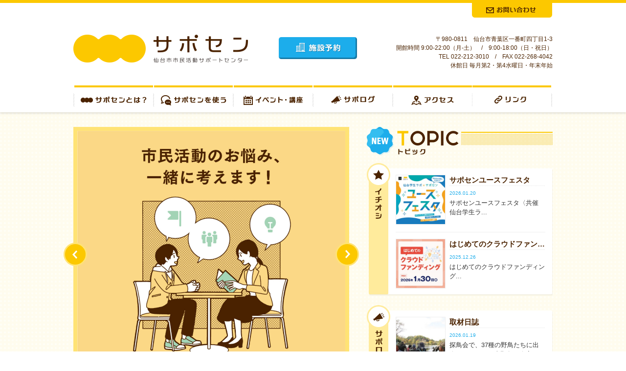

--- FILE ---
content_type: text/html; charset=UTF-8
request_url: https://sapo-sen.jp/bbs/%E7%A7%91%E5%AD%A6%E5%85%A5%E9%96%80%E6%95%99%E8%82%B2%E3%81%AE%E8%AC%9B%E5%BA%A7%E3%81%8C%E3%81%82%E3%82%8A%E3%81%BE%E3%81%99/
body_size: 11551
content:
<!DOCTYPE html>
<html lang="ja">
<head>
<link rel="icon" href="/favicon.ico">
<meta charset="UTF-8" />
<meta property="og:image" content="http://sapo-sen.jp/images/common/ogp.png" />
<title>
仙台市市民活動サポートセンター | 市民活動サポートセンター（サポセン）は、様々な分野の市民活動、ボランティア活動の支援施設です。</title>
<link rel="stylesheet" href="/css/base.css" />
<link rel="stylesheet" href="/css/template.css" />
<link rel="stylesheet" href="/css/helper.css" />
<link rel="stylesheet" href="/css/home.css" />


<script type="text/javascript" src="/js/jquery-1.10.2.min.js"></script>
<!--<script type="text/javascript" src="//maps.google.com/maps/api/js?key=AIzaSyB5LK9NuinqXBMwOrlWzsgtkSoMhH6Lt_I"></script>-->
<script type="text/javascript">
	function initialize() {
		if(!document.getElementById("map_canvas")) return;
		var latlng = new google.maps.LatLng(38.262926,140.872761);
		var myOptions = {
			zoom: 17,
			center: latlng,
			disableDefaultUI: true,
			mapTypeId: google.maps.MapTypeId.ROADMAP
		};
		
		var map = new google.maps.Map(document.getElementById("map_canvas"), myOptions);
		var image = '/images/access/marker.png';
		var marker = new google.maps.Marker({
			position: latlng,
			map: map,
			icon: image
		});
		
		
		new google.maps.Marker({
			position: new google.maps.LatLng(38.264974, 140.872525),
			map: map,
			icon: new google.maps.MarkerImage('/images/access/marker_bus.png',
				new google.maps.Size(30,37),
				new google.maps.Point(0,0)
			),
			title: 'バス停'
		});
		
		new google.maps.Marker({
			position: new google.maps.LatLng(38.261804, 140.873733),
			map: map,
			icon: new google.maps.MarkerImage('/images/access/marker_bus.png',
				new google.maps.Size(30,37),
				new google.maps.Point(0,0)
			),
			title: 'バス停'
		});
		
		new google.maps.Marker({
			position: new google.maps.LatLng(38.262854, 140.872968),
			map: map,
			icon: new google.maps.MarkerImage('/images/access/marker_train.png',
				new google.maps.Size(30,37),
				new google.maps.Point(0,0)
			),
			title: '電車'
		});
		
		new google.maps.Marker({
			position: new google.maps.LatLng(38.259733, 140.872246),
			map: map,
			icon: new google.maps.MarkerImage('/images/access/marker_train.png',
				new google.maps.Size(30,37),
				new google.maps.Point(0,0)
			),
			title: '電車'
		});
		

	}
	//google.maps.event.addDomListener(window, 'load', initialize);
</script>


<!--[if (gte IE 6)&(lte IE 8)]>
<script type="text/javascript" src="/js/selectivizr.js"></script>
<![endif]-->
<script type="text/javascript" src="/js/jquery.bxslider/jquery.bxslider.js"></script>
<script type="text/javascript" >
(function(){
	$(function(){
		$('.slideshow').bxSlider({ slideWidth: 548, slideMargin: 0, auto: true, speed: 800, mode: 'fade', responsive: false, pager:false });
	});
})();
</script>

<script type="text/javascript" src="/js/jquery.heightLine.js"></script>
<script type="text/javascript" src="/js/jquery.dropdown.js"></script>
<script type="text/javascript" src="/js/rollover.js"></script>
<script type="text/javascript" src="/js/common.js"></script>
<script type="text/javascript" src="/js/tab.js"></script>
<link rel="pingback" href="https://sapo-sen.jp/wp/xmlrpc.php" />
<meta name='robots' content='max-image-preview:large' />
<script type="text/javascript">
window._wpemojiSettings = {"baseUrl":"https:\/\/s.w.org\/images\/core\/emoji\/14.0.0\/72x72\/","ext":".png","svgUrl":"https:\/\/s.w.org\/images\/core\/emoji\/14.0.0\/svg\/","svgExt":".svg","source":{"concatemoji":"https:\/\/sapo-sen.jp\/wp\/wp-includes\/js\/wp-emoji-release.min.js?ver=6.2.8"}};
/*! This file is auto-generated */
!function(e,a,t){var n,r,o,i=a.createElement("canvas"),p=i.getContext&&i.getContext("2d");function s(e,t){p.clearRect(0,0,i.width,i.height),p.fillText(e,0,0);e=i.toDataURL();return p.clearRect(0,0,i.width,i.height),p.fillText(t,0,0),e===i.toDataURL()}function c(e){var t=a.createElement("script");t.src=e,t.defer=t.type="text/javascript",a.getElementsByTagName("head")[0].appendChild(t)}for(o=Array("flag","emoji"),t.supports={everything:!0,everythingExceptFlag:!0},r=0;r<o.length;r++)t.supports[o[r]]=function(e){if(p&&p.fillText)switch(p.textBaseline="top",p.font="600 32px Arial",e){case"flag":return s("\ud83c\udff3\ufe0f\u200d\u26a7\ufe0f","\ud83c\udff3\ufe0f\u200b\u26a7\ufe0f")?!1:!s("\ud83c\uddfa\ud83c\uddf3","\ud83c\uddfa\u200b\ud83c\uddf3")&&!s("\ud83c\udff4\udb40\udc67\udb40\udc62\udb40\udc65\udb40\udc6e\udb40\udc67\udb40\udc7f","\ud83c\udff4\u200b\udb40\udc67\u200b\udb40\udc62\u200b\udb40\udc65\u200b\udb40\udc6e\u200b\udb40\udc67\u200b\udb40\udc7f");case"emoji":return!s("\ud83e\udef1\ud83c\udffb\u200d\ud83e\udef2\ud83c\udfff","\ud83e\udef1\ud83c\udffb\u200b\ud83e\udef2\ud83c\udfff")}return!1}(o[r]),t.supports.everything=t.supports.everything&&t.supports[o[r]],"flag"!==o[r]&&(t.supports.everythingExceptFlag=t.supports.everythingExceptFlag&&t.supports[o[r]]);t.supports.everythingExceptFlag=t.supports.everythingExceptFlag&&!t.supports.flag,t.DOMReady=!1,t.readyCallback=function(){t.DOMReady=!0},t.supports.everything||(n=function(){t.readyCallback()},a.addEventListener?(a.addEventListener("DOMContentLoaded",n,!1),e.addEventListener("load",n,!1)):(e.attachEvent("onload",n),a.attachEvent("onreadystatechange",function(){"complete"===a.readyState&&t.readyCallback()})),(e=t.source||{}).concatemoji?c(e.concatemoji):e.wpemoji&&e.twemoji&&(c(e.twemoji),c(e.wpemoji)))}(window,document,window._wpemojiSettings);
</script>
<style type="text/css">
img.wp-smiley,
img.emoji {
	display: inline !important;
	border: none !important;
	box-shadow: none !important;
	height: 1em !important;
	width: 1em !important;
	margin: 0 0.07em !important;
	vertical-align: -0.1em !important;
	background: none !important;
	padding: 0 !important;
}
</style>
	<link rel='stylesheet' id='wp-block-library-css' href='https://sapo-sen.jp/wp/wp-includes/css/dist/block-library/style.min.css?ver=6.2.8' type='text/css' media='all' />
<link rel='stylesheet' id='classic-theme-styles-css' href='https://sapo-sen.jp/wp/wp-includes/css/classic-themes.min.css?ver=6.2.8' type='text/css' media='all' />
<style id='global-styles-inline-css' type='text/css'>
body{--wp--preset--color--black: #000000;--wp--preset--color--cyan-bluish-gray: #abb8c3;--wp--preset--color--white: #ffffff;--wp--preset--color--pale-pink: #f78da7;--wp--preset--color--vivid-red: #cf2e2e;--wp--preset--color--luminous-vivid-orange: #ff6900;--wp--preset--color--luminous-vivid-amber: #fcb900;--wp--preset--color--light-green-cyan: #7bdcb5;--wp--preset--color--vivid-green-cyan: #00d084;--wp--preset--color--pale-cyan-blue: #8ed1fc;--wp--preset--color--vivid-cyan-blue: #0693e3;--wp--preset--color--vivid-purple: #9b51e0;--wp--preset--gradient--vivid-cyan-blue-to-vivid-purple: linear-gradient(135deg,rgba(6,147,227,1) 0%,rgb(155,81,224) 100%);--wp--preset--gradient--light-green-cyan-to-vivid-green-cyan: linear-gradient(135deg,rgb(122,220,180) 0%,rgb(0,208,130) 100%);--wp--preset--gradient--luminous-vivid-amber-to-luminous-vivid-orange: linear-gradient(135deg,rgba(252,185,0,1) 0%,rgba(255,105,0,1) 100%);--wp--preset--gradient--luminous-vivid-orange-to-vivid-red: linear-gradient(135deg,rgba(255,105,0,1) 0%,rgb(207,46,46) 100%);--wp--preset--gradient--very-light-gray-to-cyan-bluish-gray: linear-gradient(135deg,rgb(238,238,238) 0%,rgb(169,184,195) 100%);--wp--preset--gradient--cool-to-warm-spectrum: linear-gradient(135deg,rgb(74,234,220) 0%,rgb(151,120,209) 20%,rgb(207,42,186) 40%,rgb(238,44,130) 60%,rgb(251,105,98) 80%,rgb(254,248,76) 100%);--wp--preset--gradient--blush-light-purple: linear-gradient(135deg,rgb(255,206,236) 0%,rgb(152,150,240) 100%);--wp--preset--gradient--blush-bordeaux: linear-gradient(135deg,rgb(254,205,165) 0%,rgb(254,45,45) 50%,rgb(107,0,62) 100%);--wp--preset--gradient--luminous-dusk: linear-gradient(135deg,rgb(255,203,112) 0%,rgb(199,81,192) 50%,rgb(65,88,208) 100%);--wp--preset--gradient--pale-ocean: linear-gradient(135deg,rgb(255,245,203) 0%,rgb(182,227,212) 50%,rgb(51,167,181) 100%);--wp--preset--gradient--electric-grass: linear-gradient(135deg,rgb(202,248,128) 0%,rgb(113,206,126) 100%);--wp--preset--gradient--midnight: linear-gradient(135deg,rgb(2,3,129) 0%,rgb(40,116,252) 100%);--wp--preset--duotone--dark-grayscale: url('#wp-duotone-dark-grayscale');--wp--preset--duotone--grayscale: url('#wp-duotone-grayscale');--wp--preset--duotone--purple-yellow: url('#wp-duotone-purple-yellow');--wp--preset--duotone--blue-red: url('#wp-duotone-blue-red');--wp--preset--duotone--midnight: url('#wp-duotone-midnight');--wp--preset--duotone--magenta-yellow: url('#wp-duotone-magenta-yellow');--wp--preset--duotone--purple-green: url('#wp-duotone-purple-green');--wp--preset--duotone--blue-orange: url('#wp-duotone-blue-orange');--wp--preset--font-size--small: 13px;--wp--preset--font-size--medium: 20px;--wp--preset--font-size--large: 36px;--wp--preset--font-size--x-large: 42px;--wp--preset--spacing--20: 0.44rem;--wp--preset--spacing--30: 0.67rem;--wp--preset--spacing--40: 1rem;--wp--preset--spacing--50: 1.5rem;--wp--preset--spacing--60: 2.25rem;--wp--preset--spacing--70: 3.38rem;--wp--preset--spacing--80: 5.06rem;--wp--preset--shadow--natural: 6px 6px 9px rgba(0, 0, 0, 0.2);--wp--preset--shadow--deep: 12px 12px 50px rgba(0, 0, 0, 0.4);--wp--preset--shadow--sharp: 6px 6px 0px rgba(0, 0, 0, 0.2);--wp--preset--shadow--outlined: 6px 6px 0px -3px rgba(255, 255, 255, 1), 6px 6px rgba(0, 0, 0, 1);--wp--preset--shadow--crisp: 6px 6px 0px rgba(0, 0, 0, 1);}:where(.is-layout-flex){gap: 0.5em;}body .is-layout-flow > .alignleft{float: left;margin-inline-start: 0;margin-inline-end: 2em;}body .is-layout-flow > .alignright{float: right;margin-inline-start: 2em;margin-inline-end: 0;}body .is-layout-flow > .aligncenter{margin-left: auto !important;margin-right: auto !important;}body .is-layout-constrained > .alignleft{float: left;margin-inline-start: 0;margin-inline-end: 2em;}body .is-layout-constrained > .alignright{float: right;margin-inline-start: 2em;margin-inline-end: 0;}body .is-layout-constrained > .aligncenter{margin-left: auto !important;margin-right: auto !important;}body .is-layout-constrained > :where(:not(.alignleft):not(.alignright):not(.alignfull)){max-width: var(--wp--style--global--content-size);margin-left: auto !important;margin-right: auto !important;}body .is-layout-constrained > .alignwide{max-width: var(--wp--style--global--wide-size);}body .is-layout-flex{display: flex;}body .is-layout-flex{flex-wrap: wrap;align-items: center;}body .is-layout-flex > *{margin: 0;}:where(.wp-block-columns.is-layout-flex){gap: 2em;}.has-black-color{color: var(--wp--preset--color--black) !important;}.has-cyan-bluish-gray-color{color: var(--wp--preset--color--cyan-bluish-gray) !important;}.has-white-color{color: var(--wp--preset--color--white) !important;}.has-pale-pink-color{color: var(--wp--preset--color--pale-pink) !important;}.has-vivid-red-color{color: var(--wp--preset--color--vivid-red) !important;}.has-luminous-vivid-orange-color{color: var(--wp--preset--color--luminous-vivid-orange) !important;}.has-luminous-vivid-amber-color{color: var(--wp--preset--color--luminous-vivid-amber) !important;}.has-light-green-cyan-color{color: var(--wp--preset--color--light-green-cyan) !important;}.has-vivid-green-cyan-color{color: var(--wp--preset--color--vivid-green-cyan) !important;}.has-pale-cyan-blue-color{color: var(--wp--preset--color--pale-cyan-blue) !important;}.has-vivid-cyan-blue-color{color: var(--wp--preset--color--vivid-cyan-blue) !important;}.has-vivid-purple-color{color: var(--wp--preset--color--vivid-purple) !important;}.has-black-background-color{background-color: var(--wp--preset--color--black) !important;}.has-cyan-bluish-gray-background-color{background-color: var(--wp--preset--color--cyan-bluish-gray) !important;}.has-white-background-color{background-color: var(--wp--preset--color--white) !important;}.has-pale-pink-background-color{background-color: var(--wp--preset--color--pale-pink) !important;}.has-vivid-red-background-color{background-color: var(--wp--preset--color--vivid-red) !important;}.has-luminous-vivid-orange-background-color{background-color: var(--wp--preset--color--luminous-vivid-orange) !important;}.has-luminous-vivid-amber-background-color{background-color: var(--wp--preset--color--luminous-vivid-amber) !important;}.has-light-green-cyan-background-color{background-color: var(--wp--preset--color--light-green-cyan) !important;}.has-vivid-green-cyan-background-color{background-color: var(--wp--preset--color--vivid-green-cyan) !important;}.has-pale-cyan-blue-background-color{background-color: var(--wp--preset--color--pale-cyan-blue) !important;}.has-vivid-cyan-blue-background-color{background-color: var(--wp--preset--color--vivid-cyan-blue) !important;}.has-vivid-purple-background-color{background-color: var(--wp--preset--color--vivid-purple) !important;}.has-black-border-color{border-color: var(--wp--preset--color--black) !important;}.has-cyan-bluish-gray-border-color{border-color: var(--wp--preset--color--cyan-bluish-gray) !important;}.has-white-border-color{border-color: var(--wp--preset--color--white) !important;}.has-pale-pink-border-color{border-color: var(--wp--preset--color--pale-pink) !important;}.has-vivid-red-border-color{border-color: var(--wp--preset--color--vivid-red) !important;}.has-luminous-vivid-orange-border-color{border-color: var(--wp--preset--color--luminous-vivid-orange) !important;}.has-luminous-vivid-amber-border-color{border-color: var(--wp--preset--color--luminous-vivid-amber) !important;}.has-light-green-cyan-border-color{border-color: var(--wp--preset--color--light-green-cyan) !important;}.has-vivid-green-cyan-border-color{border-color: var(--wp--preset--color--vivid-green-cyan) !important;}.has-pale-cyan-blue-border-color{border-color: var(--wp--preset--color--pale-cyan-blue) !important;}.has-vivid-cyan-blue-border-color{border-color: var(--wp--preset--color--vivid-cyan-blue) !important;}.has-vivid-purple-border-color{border-color: var(--wp--preset--color--vivid-purple) !important;}.has-vivid-cyan-blue-to-vivid-purple-gradient-background{background: var(--wp--preset--gradient--vivid-cyan-blue-to-vivid-purple) !important;}.has-light-green-cyan-to-vivid-green-cyan-gradient-background{background: var(--wp--preset--gradient--light-green-cyan-to-vivid-green-cyan) !important;}.has-luminous-vivid-amber-to-luminous-vivid-orange-gradient-background{background: var(--wp--preset--gradient--luminous-vivid-amber-to-luminous-vivid-orange) !important;}.has-luminous-vivid-orange-to-vivid-red-gradient-background{background: var(--wp--preset--gradient--luminous-vivid-orange-to-vivid-red) !important;}.has-very-light-gray-to-cyan-bluish-gray-gradient-background{background: var(--wp--preset--gradient--very-light-gray-to-cyan-bluish-gray) !important;}.has-cool-to-warm-spectrum-gradient-background{background: var(--wp--preset--gradient--cool-to-warm-spectrum) !important;}.has-blush-light-purple-gradient-background{background: var(--wp--preset--gradient--blush-light-purple) !important;}.has-blush-bordeaux-gradient-background{background: var(--wp--preset--gradient--blush-bordeaux) !important;}.has-luminous-dusk-gradient-background{background: var(--wp--preset--gradient--luminous-dusk) !important;}.has-pale-ocean-gradient-background{background: var(--wp--preset--gradient--pale-ocean) !important;}.has-electric-grass-gradient-background{background: var(--wp--preset--gradient--electric-grass) !important;}.has-midnight-gradient-background{background: var(--wp--preset--gradient--midnight) !important;}.has-small-font-size{font-size: var(--wp--preset--font-size--small) !important;}.has-medium-font-size{font-size: var(--wp--preset--font-size--medium) !important;}.has-large-font-size{font-size: var(--wp--preset--font-size--large) !important;}.has-x-large-font-size{font-size: var(--wp--preset--font-size--x-large) !important;}
.wp-block-navigation a:where(:not(.wp-element-button)){color: inherit;}
:where(.wp-block-columns.is-layout-flex){gap: 2em;}
.wp-block-pullquote{font-size: 1.5em;line-height: 1.6;}
</style>
<link rel='stylesheet' id='contact-form-7-css' href='https://sapo-sen.jp/wp/wp-content/plugins/contact-form-7/includes/css/styles.css?ver=5.7.7' type='text/css' media='all' />
<style id='akismet-widget-style-inline-css' type='text/css'>

			.a-stats {
				--akismet-color-mid-green: #357b49;
				--akismet-color-white: #fff;
				--akismet-color-light-grey: #f6f7f7;

				max-width: 350px;
				width: auto;
			}

			.a-stats * {
				all: unset;
				box-sizing: border-box;
			}

			.a-stats strong {
				font-weight: 600;
			}

			.a-stats a.a-stats__link,
			.a-stats a.a-stats__link:visited,
			.a-stats a.a-stats__link:active {
				background: var(--akismet-color-mid-green);
				border: none;
				box-shadow: none;
				border-radius: 8px;
				color: var(--akismet-color-white);
				cursor: pointer;
				display: block;
				font-family: -apple-system, BlinkMacSystemFont, 'Segoe UI', 'Roboto', 'Oxygen-Sans', 'Ubuntu', 'Cantarell', 'Helvetica Neue', sans-serif;
				font-weight: 500;
				padding: 12px;
				text-align: center;
				text-decoration: none;
				transition: all 0.2s ease;
			}

			/* Extra specificity to deal with TwentyTwentyOne focus style */
			.widget .a-stats a.a-stats__link:focus {
				background: var(--akismet-color-mid-green);
				color: var(--akismet-color-white);
				text-decoration: none;
			}

			.a-stats a.a-stats__link:hover {
				filter: brightness(110%);
				box-shadow: 0 4px 12px rgba(0, 0, 0, 0.06), 0 0 2px rgba(0, 0, 0, 0.16);
			}

			.a-stats .count {
				color: var(--akismet-color-white);
				display: block;
				font-size: 1.5em;
				line-height: 1.4;
				padding: 0 13px;
				white-space: nowrap;
			}
		
</style>

<!-- Google tag (gtag.js) -->
<script async src="https://www.googletagmanager.com/gtag/js?id=G-V8QJQKBVL1"></script>
<script>
  window.dataLayer = window.dataLayer || [];
  function gtag(){dataLayer.push(arguments);}
  gtag('js', new Date());

  gtag('config', 'G-V8QJQKBVL1');
</script>

</head>

<body class="home blog">

<div id="fb-root"></div>
<script>(function(d, s, id) {
  var js, fjs = d.getElementsByTagName(s)[0];
  if (d.getElementById(id)) return;
  js = d.createElement(s); js.id = id;
  js.src = "//connect.facebook.net/ja_JP/all.js#xfbml=1";
  fjs.parentNode.insertBefore(js, fjs);
}(document, 'script', 'facebook-jssdk'));</script>

<div id="header_area">
  <div id="header" class="clearfix">
    <div id="header_logo"><a href="/"><img src="/images/common/header_logo.png" width="357" height="57" alt=""></a></div>
    <div id="header_btn_reservation"><a href="https://booking.spacepad.jp/provider/46878/signin/" target="_blank" class="ir">施設予約</a></div>
    <div id="header_btn_inquiry"><a href="/inquiry/" class="ir">お問合せ</a></div>
    <div id="header_address">
      <p class="lineheight150">〒980-0811　仙台市青葉区一番町四丁目1-3<br>
        開館時間 9:00-22:00（月-土）　/　9:00-18:00（日・祝日）<br>
        TEL 022-212-3010　/　FAX 022-268-4042<br>
        休館日 毎月第2・第4水曜日・年末年始</p>
    </div>
  </div>
</div>
<!-- /#header_area -->


<div id="gnav_area">
  <div id="gnav">
    <nav>
      <ul class="clearfix">
        <li class="about"><a href="/about/" class="ir js-dropdown-trigger gnav_parent">サポセンとは？</a>
        <div class="js-dropdown">
            <ul class="clearfix">
                <li><a href="/about/outline/">サポートセンター概要</a></li>
                <li><a href="/about/term/">ご利用にあたって</a></li>
                <li><a href="/about/map/">全館フロアマップ</a></li>
                <li><a href="/about/details/">設置経緯</a></li>
                <li><a href="/about/report/">年間報告書</a></li>
                <li><a href="/about/questionnaire/">利用者アンケート</a></li>
            </ul>
        </div>
        </li>
        <li class="use"><a href="/use/" class="ir js-dropdown-trigger gnav_parent">サポセンを使う</a>
         <div class="js-dropdown">
            <ul class="clearfix">
                <li><a href="/use/front/">窓口のご案内</a></li>
                <li><a href="/use/support/">情報収集・情報発信サポート</a></li>
                <li><a href="/use/consult/">相談できます</a></li>
                <li><a href="/use/roomrent/">貸室が使えます</a></li>
                <li><a href="/use/freespace/">フリースペースが使えます</a></li>
                <li><a href="/use/activity/">活動拠点として使えます</a></li>
                <li><a href="/use/print/">チラシ・資料作成ができます</a></li>
            </ul>
        </div>
        
        </li>
        <li class="event"><a href="/category/event/" class="ir  gnav_parent">イベント・講座</a></li>
        <li class="suppolog"><a href="http://blog.canpan.info/fukkou/" class="ir gnav_parent" target="_blank">サポログ</a></li>
        <li class="access"><a href="/access/" class="ir gnav_parent">アクセス</a></li>
        <li class="links"><a href="/links/" class="ir gnav_parent">リンク</a></li>
      </ul>
    </nav>
  </div>
</div>
<!-- /#gnav_area -->

		

<div id="contents_upper_area">
  <div id="contents_upper" class="clearfix">
    <div id="contents_upper_main">
      <div class="slideshow-wrapper">
        <div class="slideshow">
          <div id="block-8" class="home-widget-container widget_block widget_media_image">
<figure class="wp-block-image size-large"><a href="https://sapo-sen.jp/use/consult/salon/"><img decoding="async" loading="lazy" width="1024" height="916" src="https://sapo-sen.jp/wp/wp-content/uploads/2024/01/icon_Saposen_1-1024x916.jpg" alt="" class="wp-image-18573" srcset="https://sapo-sen.jp/wp/wp-content/uploads/2024/01/icon_Saposen_1-1024x916.jpg 1024w, https://sapo-sen.jp/wp/wp-content/uploads/2024/01/icon_Saposen_1-300x268.jpg 300w, https://sapo-sen.jp/wp/wp-content/uploads/2024/01/icon_Saposen_1-768x687.jpg 768w, https://sapo-sen.jp/wp/wp-content/uploads/2024/01/icon_Saposen_1.jpg 1096w" sizes="(max-width: 1024px) 100vw, 1024px" /></a></figure>
</div><div id="block-15" class="home-widget-container widget_block widget_media_image">
<figure class="wp-block-image size-large"><a href="https://sapo-sen.jp/use/support/"><img decoding="async" loading="lazy" width="1024" height="916" src="https://sapo-sen.jp/wp/wp-content/uploads/2024/01/icon_Saposen_4-1024x916.jpg" alt="" class="wp-image-18574" srcset="https://sapo-sen.jp/wp/wp-content/uploads/2024/01/icon_Saposen_4-1024x916.jpg 1024w, https://sapo-sen.jp/wp/wp-content/uploads/2024/01/icon_Saposen_4-300x268.jpg 300w, https://sapo-sen.jp/wp/wp-content/uploads/2024/01/icon_Saposen_4-768x687.jpg 768w, https://sapo-sen.jp/wp/wp-content/uploads/2024/01/icon_Saposen_4.jpg 1096w" sizes="(max-width: 1024px) 100vw, 1024px" /></a></figure>
</div><div id="block-16" class="home-widget-container widget_block widget_media_image">
<figure class="wp-block-image size-large"><a href="https://sapo-sen.jp/use/consult/"><img decoding="async" loading="lazy" width="1024" height="916" src="https://sapo-sen.jp/wp/wp-content/uploads/2024/01/icon_Saposen_3-1024x916.jpg" alt="" class="wp-image-18575" srcset="https://sapo-sen.jp/wp/wp-content/uploads/2024/01/icon_Saposen_3-1024x916.jpg 1024w, https://sapo-sen.jp/wp/wp-content/uploads/2024/01/icon_Saposen_3-300x268.jpg 300w, https://sapo-sen.jp/wp/wp-content/uploads/2024/01/icon_Saposen_3-768x687.jpg 768w, https://sapo-sen.jp/wp/wp-content/uploads/2024/01/icon_Saposen_3.jpg 1096w" sizes="(max-width: 1024px) 100vw, 1024px" /></a></figure>
</div><div id="block-25" class="home-widget-container widget_block widget_media_image">
<figure class="wp-block-image size-full"><a href="https://sapo-sen.jp/event/25473/"><img decoding="async" loading="lazy" width="548" height="490" src="https://sapo-sen.jp/wp/wp-content/uploads/2025/12/33c0667e2969911e83329c7743b31649.png" alt="" class="wp-image-25522" srcset="https://sapo-sen.jp/wp/wp-content/uploads/2025/12/33c0667e2969911e83329c7743b31649.png 548w, https://sapo-sen.jp/wp/wp-content/uploads/2025/12/33c0667e2969911e83329c7743b31649-300x268.png 300w" sizes="(max-width: 548px) 100vw, 548px" /></a></figure>
</div><div id="block-26" class="home-widget-container widget_block widget_media_image">
<figure class="wp-block-image size-full is-resized"><a href="https://sapo-sen.jp/event/25501/"><img decoding="async" loading="lazy" src="https://sapo-sen.jp/wp/wp-content/uploads/2025/12/ec218c3f46ea5903ba9db9e184f5849d.jpeg" alt="" class="wp-image-25509" width="548" height="490" srcset="https://sapo-sen.jp/wp/wp-content/uploads/2025/12/ec218c3f46ea5903ba9db9e184f5849d.jpeg 548w, https://sapo-sen.jp/wp/wp-content/uploads/2025/12/ec218c3f46ea5903ba9db9e184f5849d-300x268.jpeg 300w" sizes="(max-width: 548px) 100vw, 548px" /></a></figure>
</div><div id="block-27" class="home-widget-container widget_block widget_media_image">
<figure class="wp-block-image size-full"><a href="https://sapo-sen.jp/event/25625/"><img decoding="async" loading="lazy" width="548" height="490" src="https://sapo-sen.jp/wp/wp-content/uploads/2026/01/youthfesta_490x548.png" alt="" class="wp-image-25629" srcset="https://sapo-sen.jp/wp/wp-content/uploads/2026/01/youthfesta_490x548.png 548w, https://sapo-sen.jp/wp/wp-content/uploads/2026/01/youthfesta_490x548-300x268.png 300w" sizes="(max-width: 548px) 100vw, 548px" /></a></figure>
</div><div id="block-22" class="home-widget-container widget_block widget_media_image">
<figure class="wp-block-image size-full"><a href="https://sapo-sen.jp/event/23431/"><img decoding="async" loading="lazy" width="548" height="487" src="https://sapo-sen.jp/wp/wp-content/uploads/2025/06/be208ae15f4dc7024d55d04c2b19dec7.png" alt="" class="wp-image-23432" srcset="https://sapo-sen.jp/wp/wp-content/uploads/2025/06/be208ae15f4dc7024d55d04c2b19dec7.png 548w, https://sapo-sen.jp/wp/wp-content/uploads/2025/06/be208ae15f4dc7024d55d04c2b19dec7-300x267.png 300w" sizes="(max-width: 548px) 100vw, 548px" /></a></figure>
</div><div id="block-24" class="home-widget-container widget_block widget_media_image">
<figure class="wp-block-image size-full"><a href="https://sapo-sen.jp/event/24132/"><img decoding="async" loading="lazy" width="573" height="490" src="https://sapo-sen.jp/wp/wp-content/uploads/2025/08/cb2b671aa05bde71e6c5a437a77d8f3e-1.png" alt="" class="wp-image-24147" srcset="https://sapo-sen.jp/wp/wp-content/uploads/2025/08/cb2b671aa05bde71e6c5a437a77d8f3e-1.png 573w, https://sapo-sen.jp/wp/wp-content/uploads/2025/08/cb2b671aa05bde71e6c5a437a77d8f3e-1-300x257.png 300w" sizes="(max-width: 573px) 100vw, 573px" /></a></figure>
</div><div id="block-21" class="home-widget-container widget_block widget_media_image">
<figure class="wp-block-image size-full"><a href="https://sapo-sen.jp/use/support/bbs/"><img decoding="async" loading="lazy" width="548" height="490" src="https://sapo-sen.jp/wp/wp-content/uploads/2025/03/020a36e13f53ec23c2c8367915cc6253.jpg" alt="" class="wp-image-22866" srcset="https://sapo-sen.jp/wp/wp-content/uploads/2025/03/020a36e13f53ec23c2c8367915cc6253.jpg 548w, https://sapo-sen.jp/wp/wp-content/uploads/2025/03/020a36e13f53ec23c2c8367915cc6253-300x268.jpg 300w" sizes="(max-width: 548px) 100vw, 548px" /></a></figure>
</div><div id="block-20" class="home-widget-container widget_block widget_media_image">
<figure class="wp-block-image size-full"><a href="https://sapo-sen.jp/event/9657/"><img decoding="async" loading="lazy" width="548" height="490" src="https://sapo-sen.jp/wp/wp-content/uploads/2021/03/88318fc3894607f0c18e589be58bd96d.png" alt="" class="wp-image-9661" srcset="https://sapo-sen.jp/wp/wp-content/uploads/2021/03/88318fc3894607f0c18e589be58bd96d.png 548w, https://sapo-sen.jp/wp/wp-content/uploads/2021/03/88318fc3894607f0c18e589be58bd96d-300x268.png 300w" sizes="(max-width: 548px) 100vw, 548px" /></a></figure>
</div><div class="slideshow-item"><a href="https://sapo-sen.jp/use/support/exhibition/" target="_self" class="widget_sp_image-image-link" title="マチのワギャラリー2"><img width="548" height="490" alt="マチのワギャラリー2" class="attachment-full" style="max-width: 100%;" srcset="https://sapo-sen.jp/wp/wp-content/uploads/2020/02/3b95dbf077abc726891c2fc11596bdf6.jpg 548w, https://sapo-sen.jp/wp/wp-content/uploads/2020/02/3b95dbf077abc726891c2fc11596bdf6-300x268.jpg 300w" sizes="(max-width: 548px) 100vw, 548px" src="https://sapo-sen.jp/wp/wp-content/uploads/2020/02/3b95dbf077abc726891c2fc11596bdf6.jpg" /></a></div><div class="slideshow-item"><a href="https://sapo-sen.jp/event/8752/" target="_self" class="widget_sp_image-image-link" title="いづいアーカイブ"><img width="548" height="490" alt="いづいアーカイブ" class="attachment-full" style="max-width: 100%;" srcset="https://sapo-sen.jp/wp/wp-content/uploads/2020/11/1c5c0c94e059eeb623a63354781c1a81.png 548w, https://sapo-sen.jp/wp/wp-content/uploads/2020/11/1c5c0c94e059eeb623a63354781c1a81-300x268.png 300w" sizes="(max-width: 548px) 100vw, 548px" src="https://sapo-sen.jp/wp/wp-content/uploads/2020/11/1c5c0c94e059eeb623a63354781c1a81.png" /></a></div><div class="slideshow-item"><a href="https://sapo-sen.jp/event/16401/" target="_self" class="widget_sp_image-image-link" title="メルマガ548_490"><img width="548" height="490" alt="メルマガ548_490" class="attachment-full" style="max-width: 100%;" srcset="https://sapo-sen.jp/wp/wp-content/uploads/2023/06/c1ea6a2880f78ef719ff6de500fbb550.png 548w, https://sapo-sen.jp/wp/wp-content/uploads/2023/06/c1ea6a2880f78ef719ff6de500fbb550-300x268.png 300w" sizes="(max-width: 548px) 100vw, 548px" src="https://sapo-sen.jp/wp/wp-content/uploads/2023/06/c1ea6a2880f78ef719ff6de500fbb550.png" /></a></div>          <!--eg. <div class="slideshow-item"><img src="" width="548" height="490" alt=""></div>-->
        </div>
      </div>
    </div>
    <div id="contents_upper_side">
      <div class="topics">
        <div class="header">
          <h2 class="ir">トピックス</h2>
        </div>
        <div class="topics_ichioshi">
          <div class="topics_list">
                            <div class="topics_list_item clearfix">
                  <div class="thumb fleft mr10"><img width="234" height="234" src="https://sapo-sen.jp/wp/wp-content/uploads/2026/01/youthfesta_234x234.jpg" class="attachment-event_thumbnail size-event_thumbnail wp-post-image" alt="" decoding="async" loading="lazy" srcset="https://sapo-sen.jp/wp/wp-content/uploads/2026/01/youthfesta_234x234.jpg 234w, https://sapo-sen.jp/wp/wp-content/uploads/2026/01/youthfesta_234x234-150x150.jpg 150w" sizes="(max-width: 234px) 100vw, 234px" /></div>                  <div class="fleft w195">
                    <div class="header">
                      <h3 class="lineheight150">
                        <a href="https://sapo-sen.jp/event/25625/">サポセンユースフェスタ</a>                      </h3>
                    </div>
                    <div class="body">
                      <div class="date">
                        2026.01.20                      </div>
                      <div class="lineheight150">








サポセンユースフェスタ〈共催 仙台学生ラ...</div>
                    </div>
                  </div>
                </div>
                            <div class="topics_list_item clearfix">
                  <div class="thumb fleft mr10"><img width="234" height="234" src="https://sapo-sen.jp/wp/wp-content/uploads/2025/12/96827b377a4dc77a08d877a38275fb32.jpg" class="attachment-event_thumbnail size-event_thumbnail wp-post-image" alt="" decoding="async" loading="lazy" srcset="https://sapo-sen.jp/wp/wp-content/uploads/2025/12/96827b377a4dc77a08d877a38275fb32.jpg 234w, https://sapo-sen.jp/wp/wp-content/uploads/2025/12/96827b377a4dc77a08d877a38275fb32-150x150.jpg 150w" sizes="(max-width: 234px) 100vw, 234px" /></div>                  <div class="fleft w195">
                    <div class="header">
                      <h3 class="lineheight150">
                        <a href="https://sapo-sen.jp/event/25473/">はじめてのクラウドファンディング　</a>                      </h3>
                    </div>
                    <div class="body">
                      <div class="date">
                        2025.12.26                      </div>
                      <div class="lineheight150">












はじめてのクラウドファンディング...</div>
                    </div>
                  </div>
                </div>
                      </div>
        </div>
        <div class="topics_sapolog">
          <div class="topics_list">
                            <div class="topics_list_item clearfix">
                  <div class="thumb fleft mr10"><img width="234" height="234" src="https://sapo-sen.jp/wp/wp-content/uploads/2026/01/C3A6C28EC2A2C3A9C2B3C2A5C3A4C2BCC29AC3A3C281C2AEC3A6C2A7C298C3A5C2ADC290C3A2C291C2A1-234x234.jpg" class="attachment-event_thumbnail size-event_thumbnail wp-post-image" alt="" decoding="async" loading="lazy" srcset="https://sapo-sen.jp/wp/wp-content/uploads/2026/01/C3A6C28EC2A2C3A9C2B3C2A5C3A4C2BCC29AC3A3C281C2AEC3A6C2A7C298C3A5C2ADC290C3A2C291C2A1-234x234.jpg 234w, https://sapo-sen.jp/wp/wp-content/uploads/2026/01/C3A6C28EC2A2C3A9C2B3C2A5C3A4C2BCC29AC3A3C281C2AEC3A6C2A7C298C3A5C2ADC290C3A2C291C2A1-150x150.jpg 150w" sizes="(max-width: 234px) 100vw, 234px" /></div>                  <div class="fleft w195">
                    <div class="header">
                      <h3 class="lineheight150">
                        <a href="https://blog.canpan.info/fukkou/archive/5021"target="_blank">取材日誌</a>                      </h3>
                    </div>
                    <div class="body">
                      <div class="date">
                        2026.01.19                      </div>
                      <div class="lineheight150">
                                                
探鳥会で、37種の野鳥たちに出会いました！日本野鳥の会宮...</div>
                    </div>
                  </div>
                </div>
                      </div>
        </div>
      </div>
    </div>
  </div>
</div>
<div id="contents_bottom_area">
  <div id="contents_bottom">
    <div class="mb55">
      <div class="mb55"><img src="/images/home/bnr_01.png" alt="" width="980" height="99" border="0" usemap="#Map">
        <map name="Map">
          <area shape="circle" coords="319,51,35" href="/use/support/">
          <area shape="circle" coords="535,51,35" href="/use/consult/">
          <area shape="circle" coords="735,51,35" href="/use/consult/cooperation/">
        </map>
      </div>
      <div class="clearfix">
        <div class="column information fleft mr50 w300">
          <div class="header mb25">
            <h2 class="ir">お知らせ</h2>
          </div>
          <div class="body">
            <div class="information__body_inner">
                                <div class="information_list_item">
                    <div class="clearfix mb10">
                      <div class="thumb fleft mr10"><img width="150" height="150" src="https://sapo-sen.jp/wp/wp-content/uploads/2014/04/top_news_01-150x150.jpg" class="attachment-thumbnail size-thumbnail wp-post-image" alt="" decoding="async" loading="lazy" srcset="https://sapo-sen.jp/wp/wp-content/uploads/2014/04/top_news_01-150x150.jpg 150w, https://sapo-sen.jp/wp/wp-content/uploads/2014/04/top_news_01-234x234.jpg 234w" sizes="(max-width: 150px) 100vw, 150px" /></div>                      <div class="header fleft w150 mb15">
                        <div class="date">
                          <p class="lineheight150">
                            2026.01.18                          </p>
                        </div>
                        <h3 class="lineheight150"> <a href="https://sapo-sen.jp/news/634/">
                            次の休館日は1月28日（水）                          </a></h3>
                      </div>
                    </div>
                    <div class="body lineheight150">
                      
<p>1月の休館日は14日（水）と28日（水）です。</p>



<p>サポセンの休館日は、毎月第2・第4水曜日です。※当該日が祝日にあたる場合は、翌日木曜日が休館日となります。</p>
                    </div>
                  </div>
                                <div class="information_list_item">
                    <div class="clearfix mb10">
                      <div class="thumb fleft mr10"><img width="150" height="150" src="https://sapo-sen.jp/wp/wp-content/uploads/2014/04/top_news_01-150x150.jpg" class="attachment-thumbnail size-thumbnail wp-post-image" alt="" decoding="async" loading="lazy" srcset="https://sapo-sen.jp/wp/wp-content/uploads/2014/04/top_news_01-150x150.jpg 150w, https://sapo-sen.jp/wp/wp-content/uploads/2014/04/top_news_01-234x234.jpg 234w" sizes="(max-width: 150px) 100vw, 150px" /></div>                      <div class="header fleft w150 mb15">
                        <div class="date">
                          <p class="lineheight150">
                            2025.12.11                          </p>
                        </div>
                        <h3 class="lineheight150"> <a href="https://sapo-sen.jp/news/25392/">
                            【ご案内】年末年始にかかる貸室のお申込みについて                          </a></h3>
                      </div>
                    </div>
                    <div class="body lineheight150">
                      
<p>詳しくは下記リンクをご覧ください。</p>



<p><a href="https://sapo-sen.jp/wp/wp-content/uploads/2025/12/04198add498313712370a5aa07ffb5a3.pdf">https://sapo-sen.jp/wp/wp-content/uploads/2025/12/04198add498313712370a5aa07ffb5a3.pdf</a></p>



<p></p>
                    </div>
                  </div>
                                <div class="information_list_item">
                    <div class="clearfix mb10">
                      <div class="thumb fleft mr10"><img width="150" height="150" src="https://sapo-sen.jp/wp/wp-content/uploads/2014/04/top_news_01-150x150.jpg" class="attachment-thumbnail size-thumbnail wp-post-image" alt="" decoding="async" loading="lazy" srcset="https://sapo-sen.jp/wp/wp-content/uploads/2014/04/top_news_01-150x150.jpg 150w, https://sapo-sen.jp/wp/wp-content/uploads/2014/04/top_news_01-234x234.jpg 234w" sizes="(max-width: 150px) 100vw, 150px" /></div>                      <div class="header fleft w150 mb15">
                        <div class="date">
                          <p class="lineheight150">
                            2025.09.25                          </p>
                        </div>
                        <h3 class="lineheight150"> <a href="https://sapo-sen.jp/news/24752/">
                            【11月1日から】抽選申込に関わる手続きを一部変更いたします。                          </a></h3>
                      </div>
                    </div>
                    <div class="body lineheight150">
                      
<p>詳しくは下記リンクをご覧ください。</p>



<p><a href="https://sapo-sen.jp/%e6%9c%aa%e5%88%86%e9%a1%9e/24536/">https://sapo-sen.jp/%e6%9c%aa%e5%88%86%e9%a1%9e/24536/</a></p>
                    </div>
                  </div>
                                <div class="information_list_item">
                    <div class="clearfix mb10">
                      <div class="thumb fleft mr10"><img width="150" height="150" src="https://sapo-sen.jp/wp/wp-content/uploads/2014/04/top_news_01-150x150.jpg" class="attachment-thumbnail size-thumbnail wp-post-image" alt="" decoding="async" loading="lazy" srcset="https://sapo-sen.jp/wp/wp-content/uploads/2014/04/top_news_01-150x150.jpg 150w, https://sapo-sen.jp/wp/wp-content/uploads/2014/04/top_news_01-234x234.jpg 234w" sizes="(max-width: 150px) 100vw, 150px" /></div>                      <div class="header fleft w150 mb15">
                        <div class="date">
                          <p class="lineheight150">
                            2025.09.25                          </p>
                        </div>
                        <h3 class="lineheight150"> <a href="https://sapo-sen.jp/news/24754/">
                            利用時間厳守・原状復帰の徹底についてお願い                          </a></h3>
                      </div>
                    </div>
                    <div class="body lineheight150">
                      
<p>詳しくは下記リンクをご覧ください。</p>



<p><a href="https://sapo-sen.jp/news/24564">https://sapo-sen.jp/news/24564</a></p>
                    </div>
                  </div>
                                <div class="information_list_item">
                    <div class="clearfix mb10">
                      <div class="thumb fleft mr10"><img width="150" height="150" src="https://sapo-sen.jp/wp/wp-content/uploads/2025/07/d2f0599e808e1d71e1b3d3ba2369477a-150x150.jpg" class="attachment-thumbnail size-thumbnail wp-post-image" alt="" decoding="async" loading="lazy" srcset="https://sapo-sen.jp/wp/wp-content/uploads/2025/07/d2f0599e808e1d71e1b3d3ba2369477a-150x150.jpg 150w, https://sapo-sen.jp/wp/wp-content/uploads/2025/07/d2f0599e808e1d71e1b3d3ba2369477a.jpg 234w" sizes="(max-width: 150px) 100vw, 150px" /></div>                      <div class="header fleft w150 mb15">
                        <div class="date">
                          <p class="lineheight150">
                            2025.07.24                          </p>
                        </div>
                        <h3 class="lineheight150"> <a href="https://sapo-sen.jp/news/24001/">
                            施設予約サイトの操作説明会を開催します（予約不要）                          </a></h3>
                      </div>
                    </div>
                    <div class="body lineheight150">
                      
<br>



<p class="has-medium-font-size"><strong>【終了しました】</strong></p>



<p>これまで市民活動サポートセンターでは、貸室の申込み等を施設窓口でのみ受け付けてきましたが、令和7年7月1日から、インターネットでの申込等が可能となる予約システム（施設予約サイト）を試験的に導入しました。（令和7年度7月1日～12月31日までの期間の試験導入）</p>



<p>つきましては、施設予約サイトを利用するために必要な利用者登録の操作や、実際にインターネットで利用申込を行う際の操作についての説明会を開催します。</p>



<br>



<p>■日時：</p>



<p class="has-medium-font-size">①令和7年8月1日（金曜日）</p>



<p>１回目：午後1時30分から午後2時30分<br>２回目：午後7時から午後8時<br>※1回目、2回目ともに内容は同じです。</p>



<br>



<p class="has-medium-font-size">②令和7年8月5日（火曜日）</p>



<p>午後7時から午後8時</p>



<br>



<p class="has-medium-font-size">③令和7年8月28日（木曜日）</p>



<p>午後7時から午後8時</p>



<br>



<p>■会　場：市民活動サポートセンター6階　セミナーホール</p>



<br>



<p>■事前予約：不要</p>



<br>



<p>■参加費：無料</p>



<br>



<p>■持ち物：（お持ちの方のみ）ご自身のスマートフォン</p>



<p>施設予約サイトの利用には利用者登録が必要です（無料）。<br>※利用者登録には、メールアドレスが必要です。</p>



<p>説明会の参加に先立ち、操作が可能な方は<strong>予めご自分のスマートフォンやパソコンから利用者登録を済ませていただくとスムーズです。</strong></p>



<br>



<p>■利用者登録方法</p>



<p>下記リンクまたはQRコードよりアクセスいただき、「新規登録」よりご登録ください。</p>



<p><a href="https://booking.spacepad.jp/provider/46878/signin/">https://booking.spacepad.jp/provider/46878/signin/</a></p>



<figure class="wp-block-image size-full is-resized"><a href="https://sapo-sen.jp/wp/wp-content/uploads/2025/07/4dd11ba98c914629449e7fcf6ea12d9e.png"><img decoding="async" loading="lazy" src="https://sapo-sen.jp/wp/wp-content/uploads/2025/07/4dd11ba98c914629449e7fcf6ea12d9e.png" alt="" class="wp-image-24013" width="119" height="119" srcset="https://sapo-sen.jp/wp/wp-content/uploads/2025/07/4dd11ba98c914629449e7fcf6ea12d9e.png 216w, https://sapo-sen.jp/wp/wp-content/uploads/2025/07/4dd11ba98c914629449e7fcf6ea12d9e-150x150.png 150w" sizes="(max-width: 119px) 100vw, 119px" /></a></figure>



<br>



<p>＜お問い合わせ＞<br>市民活動サポートセンター<br>〒980-0811　仙台市青葉区一番町4-1-3<br>電話:022-212-3010　ファクス:022-268-4042</p>
                    </div>
                  </div>
                          </div>
          </div>
        </div>
        <div class="column twitter fleft mr50 w300">
          <div class="header mb25">
            <h2 class="ir">ツイッター</h2>
          </div>
          <div class="body"><a class="twitter-timeline" href="https://twitter.com/SCSC4CA" data-widget-id="448410107982778368" lang="ja" width="300" height="460">@SCSC4CA からのツイート</a>
            <script>
              ! function(d, s, id) {
                var js, fjs = d.getElementsByTagName(s)[0],
                  p = /^http:/.test(d.location) ? 'http' : 'https';
                if (!d.getElementById(id)) {
                  js = d.createElement(s);
                  js.id = id;
                  js.src = p + "://platform.twitter.com/widgets.js";
                  fjs.parentNode.insertBefore(js, fjs);
                }
              }(document, "script", "twitter-wjs");
            </script>
          </div>
        </div>
        <div class="column misc fleft w280">
          <div class="header mb25">
            <h2 class="ir">その他</h2>
          </div>
          <div class="body">
            <ul>
              <li>
                <div class="btn-a"><a href="/use/support/bbs/" class="clearfix">
                    <div>市民活動イベント掲示板<span class="arrow"></span></div>
                  </a></div>
              </li>
              <li>
                <div class="btn-a"><a href="/use/support/palette/" class="clearfix">
                    <div>ぱれっと<br><span class="fontsize10">仙台市市民活動サポートセンター通信</span><span class="arrow"></span>
                    </div>
                  </a></div>
              </li>
              <li>
                <div class="btn-a"><a href="https://sapo-sen.jp/event/9657/" class="clearfix">
                    <div>サポセンちゃんねる<span class="arrow"></span></div>
                  </a></div>
              </li>
              <li>
                <div class="btn-a"><a href="https://sapo-sen.jp/event/16401/" class="clearfix">助成金情報メールマガジン<span class="arrow"></span> </a></div>
              </li>
              <li>
                <div class="btn-a"><a href="https://sapo-sen.jp/use/consult/info/" class="clearfix">
                    <div>市民活動お役立ち情報<span class="arrow"></span></div>
                  </a></div>
              </li>
              <li>
                <div class="btn-a"><a href="/category/publication/" class="clearfix">
                    <div>サポセン事業成果物<br><span class="fontsize10">冊子、リーフレット、etc.</span><span class="arrow"></span></div>
                  </a></div>
              </li>
              <li>
                <div class="btn-a"><a href="/downloads/" class="clearfix">
                    <div>各種書式ダウンロード<br><span class="fontsize10">提出書類、地図、etc.</span></span><span class="arrow"></span></div>
                  </a></div>
              </li>
            </ul>
          </div>
        </div>
      </div>
    </div>
  </div>
  <div id="foorer_upper_area" class="clear">
  <div id="footer_upper">
    <p class="footer_upper_info ir">サポセン 仙台市市民活動サポートセンター　〒980-0811	仙台市青葉区一番町四丁目1-3 開館時間 9:00-22:00（月-土）　/　9:00-18:00（日・祝日）
</p>
  </div>
</div>
		
<div id="map_canvas" style="height: 388px;">
<iframe src="https://www.google.com/maps/embed?pb=!1m18!1m12!1m3!1d3132.7128358215305!2d140.87056705108486!3d38.2629656795737!2m3!1f0!2f0!3f0!3m2!1i1024!2i768!4f13.1!3m3!1m2!1s0x5f8a2824b5571b89%3A0xabc655eb7d29747a!2z5LuZ5Y-w5biC5biC5rCR5rS75YuV44K144Od44O844OI44K744Oz44K_44O8!5e0!3m2!1sja!2sus!4v1545280232680" width="100%" height="100%" frameborder="0" style="border:0" allowfullscreen></iframe>
</div>


<div id="foorer_bottom_area">
  <div id="footer_bottom">
    <div id="footer_bottom_nav">
      <nav>
        <ul class="clearfix">
          <li><a href="/term/">このサイトの利用について</a></li>
          <li><a href="/privacy/">プライバシーポリシー</a></li>
          <li><a href="/sitemap/">サイトマップ</a></li>
          <li><a href="/inquiry/">お問い合わせ</a></li>
        </ul>
      </nav>
    </div>
    <div id="footer_copyright">
      <p>Copyrights&copy; sendai city support center All Right Reserved.</p>
    </div>
  </div>
</div>
<script type='text/javascript' src='https://sapo-sen.jp/wp/wp-content/plugins/contact-form-7/includes/swv/js/index.js?ver=5.7.7' id='swv-js'></script>
<script type='text/javascript' id='contact-form-7-js-extra'>
/* <![CDATA[ */
var wpcf7 = {"api":{"root":"https:\/\/sapo-sen.jp\/wp-json\/","namespace":"contact-form-7\/v1"}};
/* ]]> */
</script>
<script type='text/javascript' src='https://sapo-sen.jp/wp/wp-content/plugins/contact-form-7/includes/js/index.js?ver=5.7.7' id='contact-form-7-js'></script>

</body>
</html>


--- FILE ---
content_type: text/css
request_url: https://sapo-sen.jp/css/base.css
body_size: 1814
content:
@charset "utf-8";

/*===============================================//
	reset
//===============================================*/

/*
html5doctor.com Reset Stylesheet
v1.4
2009-07-27
Author: Richard Clark - http://richclarkdesign.com
*/

html, body, div, span, object, iframe,
h1, h2, h3, h4, h5, h6, p, blockquote, pre,
abbr, address, cite, code,
del, dfn, em, img, ins, kbd, q, samp,
small, strong, sub, sup, var,
b, i,
dl, dt, dd, ol, ul, li,
fieldset, form, label, legend,
table, caption, tbody, tfoot, thead, tr, th, td,
article, aside, dialog, figure, footer, header,
hgroup, menu, nav, section,
time, mark, audio, video {
	margin:0;
	padding:0;
	border:0;
	outline:0;
	font-size:100%;
	vertical-align:baseline;
	background:transparent;
}
body {
	line-height:1;
}

article, aside, dialog, figure, footer, header,
hgroup, nav, section {
	display:block;
}

nav ul {
	list-style:none;
}

blockquote, q {
	quotes:none;
}

blockquote:before, blockquote:after,
q:before, q:after {
	content:'';
	content:none;
}

a {
	margin:0;
	padding:0;
	border:0;
	font-size:100%;
	vertical-align:baseline;
	background:transparent;
}

ins {
	background-color:#ff9;
	color:#000;
	text-decoration:none;
}

mark {
	background-color:#ff9;
	color:#000;
	font-style:italic;
	font-weight:bold;
}

del {
	text-decoration: line-through;
}

abbr[title], dfn[title] {
	border-bottom:1px dotted #000;
	cursor:help;
}

table {
	border-collapse:collapse;
	border-spacing:0;
}

hr {
    display:block;
    height:1px;
    border:0;
    border-top:1px solid #cccccc;
    margin:1em 0;
    padding:0;
}

input, select {
	vertical-align:middle;
}


/*===============================================//
	base
//===============================================*/
body{
	font-family: "ヒラギノ角ゴ Pro W3", "Hiragino Kaku Gothic Pro", "メイリオ", Meiryo, Osaka, "ＭＳ Ｐゴシック", "MS PGothic", sans-serif;	
	font-family: "メイリオ", Meiryo, Osaka, "ＭＳ Ｐゴシック", "MS PGothic", sans-serif;	
	font-size: 13px;
	color: #333333;
}
sup {
    font-size: smaller;
    line-height: normal;
    vertical-align: super;
}
h1, h2, h3{
	
}
p{
	line-height: 1.8;	
}
ul li{
	list-style-type: none;	
}
ol li{
	list-style-type: none;	
}
table{
	width: 100%;
}
a{
	color: #fcc800;	
	color: #4b2300;	
}
::selection {
	color: #FFFFFF;
	background: #fac000;
}
img::selection {
    background-color: transparent;
    color: inherit;
}
::-moz-selection {
	color: #FFFFFF;
	background: #fac000; /* Firefox */
}
img::-moz-selection {
    background-color: transparent;
    color: inherit;
}

/*===============================================//
	module
//===============================================*/
/*-------------------------------------
 grid style
-------------------------------------*/
.row:before,
.row:after {
    content: " ";
    display: table;
}
.row:after {
    clear: both;
}
.row {
    *zoom: 1;
}
/**/
.row .column-a{
	float: left;
	width: 306px;
	margin: 0 30px 0 0;
}
.row .column-a:last-child{
	margin-right: 0;
}
/**/
.row .column-b{
	float: left;
	width: 50%;
}
.row .column-b:last-child{
	
}
/**/
.row .column-c{
	float: left;
	width: 480px;
	margin: 0 20px 0 0;
}
.row .column-c:last-child{
	margin-right: 0;
}
/**/
.row .column-d{
	float: left;
	width: 155px;
	margin: 0 10px 0 0;
}
.row .column-d:last-child{
	margin-right: 0;
}
/**/
.row .column-e{
	float: left;
	width: 234px;
	margin: 0 14px 0 0;
}
.row .column-e:last-child{
	margin-right: 0;

}


/*-------------------------------------
 heading style
-------------------------------------*/
.heading_a{
	font-weight: bold;
	background-image: url(/images/common/bullet_12.png);
	background-repeat: no-repeat;
	background-position: center left;
	padding: 0 0 0 15px;
    color: #4B2300;
    font-size: 15px;
}
.heading_b{
	font-weight: bold;
	background-image: url(/images/common/bullet_12.png);
	background-repeat: no-repeat;
	background-position: center left;
	padding: 0 0 0 15px;
}


/*-------------------------------------
 
-------------------------------------*/
/*
.note{
    padding-left: 1.4em;
    text-indent: -1.4em;
}
*/
/*-------------------------------------
 background style
-------------------------------------*/
.bg-a{
	background-color: #fffdf1;
}
/*-------------------------------------
 color style
-------------------------------------*/
.color-a{
	color: #4b2300;
}
.color-b{
	color: inherit;
}
/*-------------------------------------
 table style
-------------------------------------*/
.table-a th{
	border: solid 1px #f0ebda;
	padding: 15px 15px;
	background: #fff3c7;
}
.table-a td{
	border: solid 1px #f0ebda;
	padding: 15px 15px;
}
.table-a tr:nth-child(odd){
	background: #fefdf8;
}

.table-b th{
	border-bottom: dotted 1px #CCCCCC;
	padding: 10px 10px;
}
.table-b td{
	border-bottom: dotted 1px #CCCCCC;
	padding: 10px 10px;
}
.table-b tr:last-child th,
.table-b tr:last-child td{
	border-bottom: none;
	
}
/*-------------------------------------
 btn
-------------------------------------*/
.btn-a{
	background-image: url(/images/common/bg_03.png);
	background-position: 0 0;
	background-repeat: repeat;
	font-size: 14px;
	font-weight: bold;
}
.btn-a a{
	position: relative;
	display: block;
	text-decoration: none;
	color: #4b2300;
	padding: 14px 14px;
}
.btn-a a:hover{
	background-color: #fcc800;
}
.btn-a a .main{
	float: left;
	margin-right: 10px;
}
.btn-a a .sub{
	float: right;
	text-align: right;
	font-size: 12px;
	margin-right: 10px;
}
.btn-a a .arrow{
	display: block;
	position: absolute;
	top: 50%;
	right: 10px;
	width: 10px;
	height: 10px;
	margin-top: -5px;
	background-image:url(/images/common/arrow_01.png);
	background-position: center center;
	background-repeat: no-repeat;
}
/*-------------------------------------
 hr
-------------------------------------*/
.hr-a {
	display:block;
	height:1px;
	border:0;
	border-top:1px dotted #d4d4d4;
	margin:1em 0;
	padding:0;
}





--- FILE ---
content_type: text/css
request_url: https://sapo-sen.jp/css/template.css
body_size: 1448
content:
@charset "utf-8";


/*--------------------------------------------*
 #header_area
*--------------------------------------------*/
#header_area{
	border-top: solid 6px #fcc800;	
}
#header{
	position: relative;
	width: 980px;
	margin: auto;
}
#header_btn_inquiry{
	position:absolute;
	top: 0px;
	right: 0;
	width: 165px;
}
#header_btn_inquiry a{
	display: block;
	background-image: url(/images/common/header_btn_inquiry.png);
	background-position: 0 0;
	background-repeat: no-repeat;
	background-size: auto;
	width: 164px;
	height: 30px;
}
#header_logo{
	float: left;
	margin: 65px 0 45px 0;
}
#header_address{
	float: right;
	margin: 65px 0 0 0;
	font-size: 12px;
	line-height: 1.9;
	text-align: right;
	color: #4b2300;
}
#header_btn_reservation{
	position:absolute;
	top: 70px;
	left: 420px;
	width: 160px;
}
#header_btn_reservation a{
	display: block;
	background-image: url(/images/common/header_btn_reservation.png);
	background-position: 0 0;
	background-repeat: no-repeat;
	background-size: auto;
	width: 160px;
	height: 45px;
}


/*--------------------------------------------*
 #gnav_area
*--------------------------------------------*/
#gnav_area{
	position: relative;
	-moz-box-shadow: 0 3px 3px 0 rgba(0, 0, 0, 0.1);
	-webkit-box-shadow: 0 3px 3px 0 rgba(0, 0, 0, 0.1);
	-ms-box-shadow: 0 3px 3px 0 rgba(0, 0, 0, 0.1);
	box-shadow: 0 3px 3px 0 rgba(0, 0, 0, 0.1);
}
#gnav{
	width: 980px;
	margin: auto;
}
#gnav ul li{
	position: relative;
	display: block;
	float: left;
}
#gnav ul li a.gnav_parent{
	display:block;
	height: 55px;
	background-image: url(/images/common/gnav.png);
	background-position: 0 0;
	background-repeat: no-repeat;	
}
#gnav ul li.about a.gnav_parent{ width: 164px; background-position: 0 0; }
#gnav ul li.use a.gnav_parent{ width: 163px; background-position: -164px 0;}
#gnav ul li.event a.gnav_parent{ width: 163px; background-position: -327px 0;}
#gnav ul li.suppolog a.gnav_parent{ width: 163px; background-position: -490px 0;}
#gnav ul li.access a.gnav_parent{ width: 163px; background-position: -653px 0;}
#gnav ul li.links a.gnav_parent{ width: 164px; background-position: -817px 0;}

#gnav ul li a.gnav_parent:hover{
	background-image: url(/images/common/gnav_on.png);
}
body.about #gnav ul li.about a.gnav_parent{ background-image: url(/images/common/gnav_on.png);}
body.use #gnav ul li.use a.gnav_parent{ background-image: url(/images/common/gnav_on.png);}
body.event #gnav ul li.event a.gnav_parent{ background-image: url(/images/common/gnav_on.png);}
body.access #gnav ul li.access a.gnav_parent{ background-image: url(/images/common/gnav_on.png);}
body.links #gnav ul li.links a.gnav_parent{ background-image: url(/images/common/gnav_on.png);}

/**/
#gnav ul li .js-dropdown {
	display: none;
	position: absolute;
	top: 105%;
	left: 0;
	z-index: 9999;
}
#gnav ul li .js-dropdown ul{
	display: block;
	background-color: #4b2300;
	border: solid 3px #f6f6f6;
	border-radius: 8px;
	box-shadow: 3px 3px 3px 3px rgba(0,0,0,0.2);
	overflow: hidden;
}
#gnav ul li .js-dropdown ul:before{
	display: block;
	content:url(../images/common/gnav_01.png);
	position: absolute;
	top: -9px;
	left: 25%;
	width: 20px;
	height: 20px;
	z-index: 9999;
	margin: 0 0 0 -8px;
}
#gnav ul li .js-dropdown ul li{
	float: left;
	background-color: #4b2300;
	border-bottom: solid 1px #341900;
	border-right: solid 1px #5d391a;
	border-left: solid 1px #341900;
	border-top: solid 1px #5d391a;
}
#gnav ul li .js-dropdown ul li:nth-child(even){
	border-right: solid 0px #5d391a;
}
#gnav ul li .js-dropdown ul li:nth-child(1),
#gnav ul li .js-dropdown ul li:nth-child(2){
	border-top: solid 0px #5d391a;
}
#gnav ul li .js-dropdown ul li a{
	display: block;
	width: auto;
	padding: 0 0 0 20px;
	height: 40px;
	background-image: none;
	color: #ffffff;
	text-decoration: none;
	line-height: 40px;
	background-image: url(../images/common/gnav_02.png);
	background-position: 8px center;
	background-repeat: no-repeat;
}
#gnav ul li .js-dropdown ul li a:hover{
	background-color: #704119;
}
/**/
#gnav ul li.about .js-dropdown ul{
	width: 330px;
}
#gnav ul li.about .js-dropdown ul li{
	width: 160px;
}
#gnav ul li.use .js-dropdown ul{
	width: 409px;
}
#gnav ul li.use .js-dropdown ul li{
	width: 200px;
}



/*--------------------------------------------*
 #breadcrumb_area
*--------------------------------------------*/
#breadcrumb_area{
	background: #fff3c7;	
}
#breadcrumb{
	width: 980px;
	margin: auto;
}
#breadcrumb ul li{
	float: left;
	padding: 10px 0;
	font-size: 11px;
}
#breadcrumb ul li a{
	color: inherit;
}
#breadcrumb ul li .separater{
	margin: 0 8px;
}



/*--------------------------------------------*
 #page_header_area
*--------------------------------------------*/
#page_header_area{
	clear: both; /* for dreamweaver*/ 
	background-image: url(/images/common/bg_01.png);
	background-repeat: repeat;
	background-position: 0 0;	
	position: relative;
	-moz-box-shadow: 0 -3px 3px 0 rgba(255, 255, 149, 0.1);
	-webkit-box-shadow: 0 -3px 3px 0 rgba(255, 255, 149, 0.1);
	-ms-box-shadow: 0 -3px 3px 0 rgba(255, 255, 149, 0.1);
	box-shadow: 0 -3px 3px 0 rgba(255, 255, 149, 0.1);
}
#page_header{
	width: 980px;
	margin: auto;
	height: 106px;
}
#page_header h1{
	display: table-cell;
	height: 106px;
	vertical-align: middle;
}
#page_header img{
}
/* for ie8 */
#page_header img{
	width: inherit;
	height: auto;
}


/*--------------------------------------------*
 #contents
*--------------------------------------------*/
#contents_area{
	background-image: url(/images/common/bg_02.png);
	background-position: 0 0;
	background-repeat: repeat-x;
	
}
#contents{
	width: 980px;
	margin: auto;
	padding: 48px 0;	
}
#contents:before,
#contents:after {
    content: " ";
    display: table;
}

#contents:after {
    clear: both;
}

#contents {
    *zoom: 1;
}

/*--------------------------------------------*
 #foorer_upper_area
*--------------------------------------------*/
#foorer_upper_area{
	background-color: #fcc800;
}
#footer_upper{
	width: 980px;
	margin: auto;
}
#footer_upper .footer_upper_info{
	height: 105px;
	background-image: url(/images/common/footer_address.png);
	background-position: 0 0;
	background-repeat: no-repeat;
}


/*--------------------------------------------*
 #foorer_bottom_area
*--------------------------------------------*/
#foorer_bottom_area{
	background-color: #4b2300;
	color: #FFF;
}
#footer_bottom{
	width: 980px;
	margin: auto;
}
#footer_bottom_nav{
	padding: 16px 150px;
}
#footer_bottom_nav ul li{
	float: left;
	padding: 0 32px;
	font-size: 12px;
	font-weight: bold;
	border-right: 2px groove #1A0D00;
}
#footer_bottom_nav ul li a{
	color: #FFF;
	text-decoration: none;
}

#footer_copyright{
	padding: 16px 0;
	text-align: center;
	font-size: 10px;
}


--- FILE ---
content_type: text/css
request_url: https://sapo-sen.jp/css/helper.css
body_size: 3196
content:
@charset "utf-8";

/*===============================================//
  display
//===============================================*/

.display-none         { display:none !important; }
.display-block        { display:block !important; }
.display-inline       { display:inline !important; }
.display-inline-block { display:inline-block !important; }

/*===============================================//
  position
//===============================================*/


.static   { position:static !important; }
.relative { position:relative !important; }
.absolute { position:absolute !important; }
.fixed    { position:fixed !important; }

/*===============================================//
  float
//===============================================*/


.fleft	{ float:left;  !important}
.fright	{ float:right; !important}
.fnone  { float:none;  !important}



/*===============================================//
  clear
//===============================================*/
.clear{
	clear:both;
}
* html .clear{
	height: 0;
	overflow: hidden;
}

/*===============================================//
  clearfix
//===============================================*/


.clearfix:before,
.clearfix:after {
    content: " ";
    display: table;
}

.clearfix:after {
    clear: both;
}

.clearfix {
    *zoom: 1;
}

/*===============================================//
  box center
//===============================================*/
.mlra {
	margin-left: auto;
	margin-right: auto;
}

/*===============================================//
  margin-top
//===============================================*/
.mt00{margin-top: 0px !important;}
.mt01{margin-top: 1px !important;}
.mt02{margin-top: 2px !important;}
.mt03{margin-top: 3px !important;}
.mt04{margin-top: 4px !important;}
.mt05{margin-top: 5px !important;}
.mt06{margin-top: 6px !important;}
.mt07{margin-top: 7px !important;}
.mt08{margin-top: 8px !important;}
.mt09{margin-top: 9px !important;}
.mt10{margin-top:10px !important;}
.mt11{margin-top:11px !important;}
.mt12{margin-top:12px !important;}
.mt13{margin-top:13px !important;}
.mt14{margin-top:14px !important;}
.mt15{margin-top:15px !important;}
.mt16{margin-top:16px !important;}
.mt17{margin-top:17px !important;}
.mt18{margin-top:18px !important;}
.mt19{margin-top:19px !important;}
.mt20{margin-top:20px !important;}
.mt21{margin-top:21px !important;}
.mt22{margin-top:22px !important;}
.mt23{margin-top:23px !important;}
.mt24{margin-top:24px !important;}
.mt25{margin-top:25px !important;}
.mt26{margin-top:26px !important;}
.mt27{margin-top:27px !important;}
.mt28{margin-top:28px !important;}
.mt29{margin-top:29px !important;}
.mt30{margin-top:30px !important;}
.mt31{margin-top:31px !important;}
.mt32{margin-top:32px !important;}
.mt33{margin-top:33px !important;}
.mt34{margin-top:34px !important;}
.mt35{margin-top:35px !important;}
.mt36{margin-top:36px !important;}
.mt37{margin-top:37px !important;}
.mt38{margin-top:38px !important;}
.mt39{margin-top:39px !important;}
.mt40{margin-top:40px !important;}
.mt41{margin-top:41px !important;}
.mt42{margin-top:42px !important;}
.mt43{margin-top:43px !important;}
.mt44{margin-top:44px !important;}
.mt45{margin-top:45px !important;}
.mt46{margin-top:46px !important;}
.mt47{margin-top:47px !important;}
.mt48{margin-top:48px !important;}
.mt49{margin-top:49px !important;}
.mt50{margin-top:50px !important;}
.mt51{margin-top:51px !important;}
.mt52{margin-top:52px !important;}
.mt53{margin-top:53px !important;}
.mt54{margin-top:54px !important;}
.mt55{margin-top:55px !important;}
.mt56{margin-top:56px !important;}
.mt57{margin-top:57px !important;}
.mt58{margin-top:58px !important;}
.mt59{margin-top:59px !important;}
.mt60{margin-top:60px !important;}
.mt61{margin-top:61px !important;}
.mt62{margin-top:62px !important;}
.mt63{margin-top:63px !important;}
.mt64{margin-top:64px !important;}
.mt65{margin-top:65px !important;}
.mt66{margin-top:66px !important;}
.mt67{margin-top:67px !important;}
.mt68{margin-top:68px !important;}
.mt69{margin-top:69px !important;}
.mt70{margin-top:70px !important;}
.mt71{margin-top:71px !important;}
.mt72{margin-top:72px !important;}
.mt73{margin-top:73px !important;}
.mt74{margin-top:74px !important;}
.mt75{margin-top:75px !important;}
.mt76{margin-top:76px !important;}
.mt77{margin-top:77px !important;}
.mt78{margin-top:78px !important;}
.mt79{margin-top:79px !important;}
.mt80{margin-top:80px !important;}
.mt81{margin-top:81px !important;}
.mt82{margin-top:82px !important;}
.mt83{margin-top:83px !important;}
.mt84{margin-top:84px !important;}
.mt85{margin-top:85px !important;}
.mt86{margin-top:86px !important;}
.mt87{margin-top:87px !important;}
.mt88{margin-top:88px !important;}
.mt89{margin-top:89px !important;}
.mt90{margin-top:90px !important;}
.mt91{margin-top:91px !important;}
.mt92{margin-top:92px !important;}
.mt93{margin-top:93px !important;}
.mt94{margin-top:94px !important;}
.mt95{margin-top:95px !important;}
.mt96{margin-top:96px !important;}
.mt97{margin-top:97px !important;}
.mt98{margin-top:98px !important;}
.mt99{margin-top:99px !important;}


/*===============================================//
  margin-bottom
//===============================================*/
.mb00{margin-bottom: 0px !important;}
.mb01{margin-bottom: 1px !important;}
.mb02{margin-bottom: 2px !important;}
.mb03{margin-bottom: 3px !important;}
.mb04{margin-bottom: 4px !important;}
.mb05{margin-bottom: 5px !important;}
.mb06{margin-bottom: 6px !important;}
.mb07{margin-bottom: 7px !important;}
.mb08{margin-bottom: 8px !important;}
.mb09{margin-bottom: 9px !important;}
.mb10{margin-bottom:10px !important;}
.mb11{margin-bottom:11px !important;}
.mb12{margin-bottom:12px !important;}
.mb13{margin-bottom:13px !important;}
.mb14{margin-bottom:14px !important;}
.mb15{margin-bottom:15px !important;}
.mb16{margin-bottom:16px !important;}
.mb17{margin-bottom:17px !important;}
.mb18{margin-bottom:18px !important;}
.mb19{margin-bottom:19px !important;}
.mb20{margin-bottom:20px !important;}
.mb21{margin-bottom:21px !important;}
.mb22{margin-bottom:22px !important;}
.mb23{margin-bottom:23px !important;}
.mb24{margin-bottom:24px !important;}
.mb25{margin-bottom:25px !important;}
.mb26{margin-bottom:26px !important;}
.mb27{margin-bottom:27px !important;}
.mb28{margin-bottom:28px !important;}
.mb29{margin-bottom:29px !important;}
.mb30{margin-bottom:30px !important;}
.mb31{margin-bottom:31px !important;}
.mb32{margin-bottom:32px !important;}
.mb33{margin-bottom:33px !important;}
.mb34{margin-bottom:34px !important;}
.mb35{margin-bottom:35px !important;}
.mb36{margin-bottom:36px !important;}
.mb37{margin-bottom:37px !important;}
.mb38{margin-bottom:38px !important;}
.mb39{margin-bottom:39px !important;}
.mb40{margin-bottom:40px !important;}
.mb41{margin-bottom:41px !important;}
.mb42{margin-bottom:42px !important;}
.mb43{margin-bottom:43px !important;}
.mb44{margin-bottom:44px !important;}
.mb45{margin-bottom:45px !important;}
.mb46{margin-bottom:46px !important;}
.mb47{margin-bottom:47px !important;}
.mb48{margin-bottom:48px !important;}
.mb49{margin-bottom:49px !important;}
.mb50{margin-bottom:50px !important;}
.mb51{margin-bottom:51px !important;}
.mb52{margin-bottom:52px !important;}
.mb53{margin-bottom:53px !important;}
.mb54{margin-bottom:54px !important;}
.mb55{margin-bottom:55px !important;}
.mb56{margin-bottom:56px !important;}
.mb57{margin-bottom:57px !important;}
.mb58{margin-bottom:58px !important;}
.mb59{margin-bottom:59px !important;}
.mb60{margin-bottom:60px !important;}
.mb61{margin-bottom:61px !important;}
.mb62{margin-bottom:62px !important;}
.mb63{margin-bottom:63px !important;}
.mb64{margin-bottom:64px !important;}
.mb65{margin-bottom:65px !important;}
.mb66{margin-bottom:66px !important;}
.mb67{margin-bottom:67px !important;}
.mb68{margin-bottom:68px !important;}
.mb69{margin-bottom:69px !important;}
.mb70{margin-bottom:70px !important;}
.mb71{margin-bottom:71px !important;}
.mb72{margin-bottom:72px !important;}
.mb73{margin-bottom:73px !important;}
.mb74{margin-bottom:74px !important;}
.mb75{margin-bottom:75px !important;}
.mb76{margin-bottom:76px !important;}
.mb77{margin-bottom:77px !important;}
.mb78{margin-bottom:78px !important;}
.mb79{margin-bottom:79px !important;}
.mb80{margin-bottom:80px !important;}
.mb81{margin-bottom:81px !important;}
.mb82{margin-bottom:82px !important;}
.mb83{margin-bottom:83px !important;}
.mb84{margin-bottom:84px !important;}
.mb85{margin-bottom:85px !important;}
.mb86{margin-bottom:86px !important;}
.mb87{margin-bottom:87px !important;}
.mb88{margin-bottom:88px !important;}
.mb89{margin-bottom:89px !important;}
.mb90{margin-bottom:90px !important;}
.mb91{margin-bottom:91px !important;}
.mb92{margin-bottom:92px !important;}
.mb93{margin-bottom:93px !important;}
.mb94{margin-bottom:94px !important;}
.mb95{margin-bottom:95px !important;}
.mb96{margin-bottom:96px !important;}
.mb97{margin-bottom:97px !important;}
.mb98{margin-bottom:98px !important;}
.mb99{margin-bottom:99px !important;}


/*===============================================//
  margin-right
//===============================================*/
.mr00{margin-right: 0px !important;}
.mr01{margin-right: 1px !important;}
.mr02{margin-right: 2px !important;}
.mr03{margin-right: 3px !important;}
.mr04{margin-right: 4px !important;}
.mr05{margin-right: 5px !important;}
.mr06{margin-right: 6px !important;}
.mr07{margin-right: 7px !important;}
.mr08{margin-right: 8px !important;}
.mr09{margin-right: 9px !important;}
.mr10{margin-right:10px !important;}
.mr11{margin-right:11px !important;}
.mr12{margin-right:12px !important;}
.mr13{margin-right:13px !important;}
.mr14{margin-right:14px !important;}
.mr15{margin-right:15px !important;}
.mr16{margin-right:16px !important;}
.mr17{margin-right:17px !important;}
.mr18{margin-right:18px !important;}
.mr19{margin-right:19px !important;}
.mr20{margin-right:20px !important;}
.mr21{margin-right:21px !important;}
.mr22{margin-right:22px !important;}
.mr23{margin-right:23px !important;}
.mr24{margin-right:24px !important;}
.mr25{margin-right:25px !important;}
.mr26{margin-right:26px !important;}
.mr27{margin-right:27px !important;}
.mr28{margin-right:28px !important;}
.mr29{margin-right:29px !important;}
.mr30{margin-right:30px !important;}
.mr31{margin-right:31px !important;}
.mr32{margin-right:32px !important;}
.mr33{margin-right:33px !important;}
.mr34{margin-right:34px !important;}
.mr35{margin-right:35px !important;}
.mr36{margin-right:36px !important;}
.mr37{margin-right:37px !important;}
.mr38{margin-right:38px !important;}
.mr39{margin-right:39px !important;}
.mr40{margin-right:40px !important;}
.mr41{margin-right:41px !important;}
.mr42{margin-right:42px !important;}
.mr43{margin-right:43px !important;}
.mr44{margin-right:44px !important;}
.mr45{margin-right:45px !important;}
.mr46{margin-right:46px !important;}
.mr47{margin-right:47px !important;}
.mr48{margin-right:48px !important;}
.mr49{margin-right:49px !important;}
.mr50{margin-right:50px !important;}
.mr51{margin-right:51px !important;}
.mr52{margin-right:52px !important;}
.mr53{margin-right:53px !important;}
.mr54{margin-right:54px !important;}
.mr55{margin-right:55px !important;}
.mr56{margin-right:56px !important;}
.mr57{margin-right:57px !important;}
.mr58{margin-right:58px !important;}
.mr59{margin-right:59px !important;}
.mr60{margin-right:60px !important;}
.mr61{margin-right:61px !important;}
.mr62{margin-right:62px !important;}
.mr63{margin-right:63px !important;}
.mr64{margin-right:64px !important;}
.mr65{margin-right:65px !important;}
.mr66{margin-right:66px !important;}
.mr67{margin-right:67px !important;}
.mr68{margin-right:68px !important;}
.mr69{margin-right:69px !important;}
.mr70{margin-right:70px !important;}
.mr71{margin-right:71px !important;}
.mr72{margin-right:72px !important;}
.mr73{margin-right:73px !important;}
.mr74{margin-right:74px !important;}
.mr75{margin-right:75px !important;}
.mr76{margin-right:76px !important;}
.mr77{margin-right:77px !important;}
.mr78{margin-right:78px !important;}
.mr79{margin-right:79px !important;}
.mr80{margin-right:80px !important;}
.mr81{margin-right:81px !important;}
.mr82{margin-right:82px !important;}
.mr83{margin-right:83px !important;}
.mr84{margin-right:84px !important;}
.mr85{margin-right:85px !important;}
.mr86{margin-right:86px !important;}
.mr87{margin-right:87px !important;}
.mr88{margin-right:88px !important;}
.mr89{margin-right:89px !important;}
.mr90{margin-right:90px !important;}
.mr91{margin-right:91px !important;}
.mr92{margin-right:92px !important;}
.mr93{margin-right:93px !important;}
.mr94{margin-right:94px !important;}
.mr95{margin-right:95px !important;}
.mr96{margin-right:96px !important;}
.mr97{margin-right:97px !important;}
.mr98{margin-right:98px !important;}
.mr99{margin-right:99px !important;}


/*===============================================//
  margin-left
//===============================================*/
.ml00{margin-left: 0px !important;}
.ml01{margin-left: 1px !important;}
.ml02{margin-left: 2px !important;}
.ml03{margin-left: 3px !important;}
.ml04{margin-left: 4px !important;}
.ml05{margin-left: 5px !important;}
.ml06{margin-left: 6px !important;}
.ml07{margin-left: 7px !important;}
.ml08{margin-left: 8px !important;}
.ml09{margin-left: 9px !important;}
.ml10{margin-left:10px !important;}
.ml11{margin-left:11px !important;}
.ml12{margin-left:12px !important;}
.ml13{margin-left:13px !important;}
.ml14{margin-left:14px !important;}
.ml15{margin-left:15px !important;}
.ml16{margin-left:16px !important;}
.ml17{margin-left:17px !important;}
.ml18{margin-left:18px !important;}
.ml19{margin-left:19px !important;}
.ml20{margin-left:20px !important;}
.ml21{margin-left:21px !important;}
.ml22{margin-left:22px !important;}
.ml23{margin-left:23px !important;}
.ml24{margin-left:24px !important;}
.ml25{margin-left:25px !important;}
.ml26{margin-left:26px !important;}
.ml27{margin-left:27px !important;}
.ml28{margin-left:28px !important;}
.ml29{margin-left:29px !important;}
.ml30{margin-left:30px !important;}
.ml31{margin-left:31px !important;}
.ml32{margin-left:32px !important;}
.ml33{margin-left:33px !important;}
.ml34{margin-left:34px !important;}
.ml35{margin-left:35px !important;}
.ml36{margin-left:36px !important;}
.ml37{margin-left:37px !important;}
.ml38{margin-left:38px !important;}
.ml39{margin-left:39px !important;}
.ml40{margin-left:40px !important;}
.ml41{margin-left:41px !important;}
.ml42{margin-left:42px !important;}
.ml43{margin-left:43px !important;}
.ml44{margin-left:44px !important;}
.ml45{margin-left:45px !important;}
.ml46{margin-left:46px !important;}
.ml47{margin-left:47px !important;}
.ml48{margin-left:48px !important;}
.ml49{margin-left:49px !important;}
.ml50{margin-left:50px !important;}
.ml51{margin-left:51px !important;}
.ml52{margin-left:52px !important;}
.ml53{margin-left:53px !important;}
.ml54{margin-left:54px !important;}
.ml55{margin-left:55px !important;}
.ml56{margin-left:56px !important;}
.ml57{margin-left:57px !important;}
.ml58{margin-left:58px !important;}
.ml59{margin-left:59px !important;}
.ml60{margin-left:60px !important;}
.ml61{margin-left:61px !important;}
.ml62{margin-left:62px !important;}
.ml63{margin-left:63px !important;}
.ml64{margin-left:64px !important;}
.ml65{margin-left:65px !important;}
.ml66{margin-left:66px !important;}
.ml67{margin-left:67px !important;}
.ml68{margin-left:68px !important;}
.ml69{margin-left:69px !important;}
.ml70{margin-left:70px !important;}
.ml71{margin-left:71px !important;}
.ml72{margin-left:72px !important;}
.ml73{margin-left:73px !important;}
.ml74{margin-left:74px !important;}
.ml75{margin-left:75px !important;}
.ml76{margin-left:76px !important;}
.ml77{margin-left:77px !important;}
.ml78{margin-left:78px !important;}
.ml79{margin-left:79px !important;}
.ml80{margin-left:80px !important;}
.ml81{margin-left:81px !important;}
.ml82{margin-left:82px !important;}
.ml83{margin-left:83px !important;}
.ml84{margin-left:84px !important;}
.ml85{margin-left:85px !important;}
.ml86{margin-left:86px !important;}
.ml87{margin-left:87px !important;}
.ml88{margin-left:88px !important;}
.ml89{margin-left:89px !important;}
.ml90{margin-left:90px !important;}
.ml91{margin-left:91px !important;}
.ml92{margin-left:92px !important;}
.ml93{margin-left:93px !important;}
.ml94{margin-left:94px !important;}
.ml95{margin-left:95px !important;}
.ml96{margin-left:96px !important;}
.ml97{margin-left:97px !important;}
.ml98{margin-left:98px !important;}
.ml99{margin-left:99px !important;}


/*===============================================//
  padding-top
//===============================================*/
.pt00{padding-top: 0px !important;}
.pt01{padding-top: 1px !important;}
.pt02{padding-top: 2px !important;}
.pt03{padding-top: 3px !important;}
.pt04{padding-top: 4px !important;}
.pt05{padding-top: 5px !important;}
.pt06{padding-top: 6px !important;}
.pt07{padding-top: 7px !important;}
.pt08{padding-top: 8px !important;}
.pt09{padding-top: 9px !important;}
.pt10{padding-top:10px !important;}
.pt11{padding-top:11px !important;}
.pt12{padding-top:12px !important;}
.pt13{padding-top:13px !important;}
.pt14{padding-top:14px !important;}
.pt15{padding-top:15px !important;}
.pt16{padding-top:16px !important;}
.pt17{padding-top:17px !important;}
.pt18{padding-top:18px !important;}
.pt19{padding-top:19px !important;}
.pt20{padding-top:20px !important;}
.pt21{padding-top:21px !important;}
.pt22{padding-top:22px !important;}
.pt23{padding-top:23px !important;}
.pt24{padding-top:24px !important;}
.pt25{padding-top:25px !important;}
.pt26{padding-top:26px !important;}
.pt27{padding-top:27px !important;}
.pt28{padding-top:28px !important;}
.pt29{padding-top:29px !important;}
.pt30{padding-top:30px !important;}
.pt31{padding-top:31px !important;}
.pt32{padding-top:32px !important;}
.pt33{padding-top:33px !important;}
.pt34{padding-top:34px !important;}
.pt35{padding-top:35px !important;}
.pt36{padding-top:36px !important;}
.pt37{padding-top:37px !important;}
.pt38{padding-top:38px !important;}
.pt39{padding-top:39px !important;}
.pt40{padding-top:40px !important;}
.pt41{padding-top:41px !important;}
.pt42{padding-top:42px !important;}
.pt43{padding-top:43px !important;}
.pt44{padding-top:44px !important;}
.pt45{padding-top:45px !important;}
.pt46{padding-top:46px !important;}
.pt47{padding-top:47px !important;}
.pt48{padding-top:48px !important;}
.pt49{padding-top:49px !important;}
.pt50{padding-top:50px !important;}
.pt51{padding-top:51px !important;}
.pt52{padding-top:52px !important;}
.pt53{padding-top:53px !important;}
.pt54{padding-top:54px !important;}
.pt55{padding-top:55px !important;}
.pt56{padding-top:56px !important;}
.pt57{padding-top:57px !important;}
.pt58{padding-top:58px !important;}
.pt59{padding-top:59px !important;}
.pt60{padding-top:60px !important;}
.pt61{padding-top:61px !important;}
.pt62{padding-top:62px !important;}
.pt63{padding-top:63px !important;}
.pt64{padding-top:64px !important;}
.pt65{padding-top:65px !important;}
.pt66{padding-top:66px !important;}
.pt67{padding-top:67px !important;}
.pt68{padding-top:68px !important;}
.pt69{padding-top:69px !important;}
.pt70{padding-top:70px !important;}
.pt71{padding-top:71px !important;}
.pt72{padding-top:72px !important;}
.pt73{padding-top:73px !important;}
.pt74{padding-top:74px !important;}
.pt75{padding-top:75px !important;}
.pt76{padding-top:76px !important;}
.pt77{padding-top:77px !important;}
.pt78{padding-top:78px !important;}
.pt79{padding-top:79px !important;}
.pt80{padding-top:80px !important;}
.pt81{padding-top:81px !important;}
.pt82{padding-top:82px !important;}
.pt83{padding-top:83px !important;}
.pt84{padding-top:84px !important;}
.pt85{padding-top:85px !important;}
.pt86{padding-top:86px !important;}
.pt87{padding-top:87px !important;}
.pt88{padding-top:88px !important;}
.pt89{padding-top:89px !important;}
.pt90{padding-top:90px !important;}
.pt91{padding-top:91px !important;}
.pt92{padding-top:92px !important;}
.pt93{padding-top:93px !important;}
.pt94{padding-top:94px !important;}
.pt95{padding-top:95px !important;}
.pt96{padding-top:96px !important;}
.pt97{padding-top:97px !important;}
.pt98{padding-top:98px !important;}
.pt99{padding-top:99px !important;}


/*===============================================//
   padding-bottom
//===============================================*/
.pb00{padding-bottom: 0px !important;}
.pb01{padding-bottom: 1px !important;}
.pb02{padding-bottom: 2px !important;}
.pb03{padding-bottom: 3px !important;}
.pb04{padding-bottom: 4px !important;}
.pb05{padding-bottom: 5px !important;}
.pb06{padding-bottom: 6px !important;}
.pb07{padding-bottom: 7px !important;}
.pb08{padding-bottom: 8px !important;}
.pb09{padding-bottom: 9px !important;}
.pb10{padding-bottom:10px !important;}
.pb11{padding-bottom:11px !important;}
.pb12{padding-bottom:12px !important;}
.pb13{padding-bottom:13px !important;}
.pb14{padding-bottom:14px !important;}
.pb15{padding-bottom:15px !important;}
.pb16{padding-bottom:16px !important;}
.pb17{padding-bottom:17px !important;}
.pb18{padding-bottom:18px !important;}
.pb19{padding-bottom:19px !important;}
.pb20{padding-bottom:20px !important;}
.pb21{padding-bottom:21px !important;}
.pb22{padding-bottom:22px !important;}
.pb23{padding-bottom:23px !important;}
.pb24{padding-bottom:24px !important;}
.pb25{padding-bottom:25px !important;}
.pb26{padding-bottom:26px !important;}
.pb27{padding-bottom:27px !important;}
.pb28{padding-bottom:28px !important;}
.pb29{padding-bottom:29px !important;}
.pb30{padding-bottom:30px !important;}
.pb31{padding-bottom:31px !important;}
.pb32{padding-bottom:32px !important;}
.pb33{padding-bottom:33px !important;}
.pb34{padding-bottom:34px !important;}
.pb35{padding-bottom:35px !important;}
.pb36{padding-bottom:36px !important;}
.pb37{padding-bottom:37px !important;}
.pb38{padding-bottom:38px !important;}
.pb39{padding-bottom:39px !important;}
.pb40{padding-bottom:40px !important;}
.pb41{padding-bottom:41px !important;}
.pb42{padding-bottom:42px !important;}
.pb43{padding-bottom:43px !important;}
.pb44{padding-bottom:44px !important;}
.pb45{padding-bottom:45px !important;}
.pb46{padding-bottom:46px !important;}
.pb47{padding-bottom:47px !important;}
.pb48{padding-bottom:48px !important;}
.pb49{padding-bottom:49px !important;}
.pb50{padding-bottom:50px !important;}
.pb51{padding-bottom:51px !important;}
.pb52{padding-bottom:52px !important;}
.pb53{padding-bottom:53px !important;}
.pb54{padding-bottom:54px !important;}
.pb55{padding-bottom:55px !important;}
.pb56{padding-bottom:56px !important;}
.pb57{padding-bottom:57px !important;}
.pb58{padding-bottom:58px !important;}
.pb59{padding-bottom:59px !important;}
.pb60{padding-bottom:60px !important;}
.pb61{padding-bottom:61px !important;}
.pb62{padding-bottom:62px !important;}
.pb63{padding-bottom:63px !important;}
.pb64{padding-bottom:64px !important;}
.pb65{padding-bottom:65px !important;}
.pb66{padding-bottom:66px !important;}
.pb67{padding-bottom:67px !important;}
.pb68{padding-bottom:68px !important;}
.pb69{padding-bottom:69px !important;}
.pb70{padding-bottom:70px !important;}
.pb71{padding-bottom:71px !important;}
.pb72{padding-bottom:72px !important;}
.pb73{padding-bottom:73px !important;}
.pb74{padding-bottom:74px !important;}
.pb75{padding-bottom:75px !important;}
.pb76{padding-bottom:76px !important;}
.pb77{padding-bottom:77px !important;}
.pb78{padding-bottom:78px !important;}
.pb79{padding-bottom:79px !important;}
.pb80{padding-bottom:80px !important;}
.pb81{padding-bottom:81px !important;}
.pb82{padding-bottom:82px !important;}
.pb83{padding-bottom:83px !important;}
.pb84{padding-bottom:84px !important;}
.pb85{padding-bottom:85px !important;}
.pb86{padding-bottom:86px !important;}
.pb87{padding-bottom:87px !important;}
.pb88{padding-bottom:88px !important;}
.pb89{padding-bottom:89px !important;}
.pb90{padding-bottom:90px !important;}
.pb91{padding-bottom:91px !important;}
.pb92{padding-bottom:92px !important;}
.pb93{padding-bottom:93px !important;}
.pb94{padding-bottom:94px !important;}
.pb95{padding-bottom:95px !important;}
.pb96{padding-bottom:96px !important;}
.pb97{padding-bottom:97px !important;}
.pb98{padding-bottom:98px !important;}
.pb99{padding-bottom:99px !important;}


/*===============================================//
   padding-left
//===============================================*/
.pl00{padding-left: 0px !important;}
.pl01{padding-left: 1px !important;}
.pl02{padding-left: 2px !important;}
.pl03{padding-left: 3px !important;}
.pl04{padding-left: 4px !important;}
.pl05{padding-left: 5px !important;}
.pl06{padding-left: 6px !important;}
.pl07{padding-left: 7px !important;}
.pl08{padding-left: 8px !important;}
.pl09{padding-left: 9px !important;}
.pl10{padding-left:10px !important;}
.pl11{padding-left:11px !important;}
.pl12{padding-left:12px !important;}
.pl13{padding-left:13px !important;}
.pl14{padding-left:14px !important;}
.pl15{padding-left:15px !important;}
.pl16{padding-left:16px !important;}
.pl17{padding-left:17px !important;}
.pl18{padding-left:18px !important;}
.pl19{padding-left:19px !important;}
.pl20{padding-left:20px !important;}
.pl21{padding-left:21px !important;}
.pl22{padding-left:22px !important;}
.pl23{padding-left:23px !important;}
.pl24{padding-left:24px !important;}
.pl25{padding-left:25px !important;}
.pl26{padding-left:26px !important;}
.pl27{padding-left:27px !important;}
.pl28{padding-left:28px !important;}
.pl29{padding-left:29px !important;}
.pl30{padding-left:30px !important;}
.pl31{padding-left:31px !important;}
.pl32{padding-left:32px !important;}
.pl33{padding-left:33px !important;}
.pl34{padding-left:34px !important;}
.pl35{padding-left:35px !important;}
.pl36{padding-left:36px !important;}
.pl37{padding-left:37px !important;}
.pl38{padding-left:38px !important;}
.pl39{padding-left:39px !important;}
.pl40{padding-left:40px !important;}
.pl41{padding-left:41px !important;}
.pl42{padding-left:42px !important;}
.pl43{padding-left:43px !important;}
.pl44{padding-left:44px !important;}
.pl45{padding-left:45px !important;}
.pl46{padding-left:46px !important;}
.pl47{padding-left:47px !important;}
.pl48{padding-left:48px !important;}
.pl49{padding-left:49px !important;}
.pl50{padding-left:50px !important;}
.pl51{padding-left:51px !important;}
.pl52{padding-left:52px !important;}
.pl53{padding-left:53px !important;}
.pl54{padding-left:54px !important;}
.pl55{padding-left:55px !important;}
.pl56{padding-left:56px !important;}
.pl57{padding-left:57px !important;}
.pl58{padding-left:58px !important;}
.pl59{padding-left:59px !important;}
.pl60{padding-left:60px !important;}
.pl61{padding-left:61px !important;}
.pl62{padding-left:62px !important;}
.pl63{padding-left:63px !important;}
.pl64{padding-left:64px !important;}
.pl65{padding-left:65px !important;}
.pl66{padding-left:66px !important;}
.pl67{padding-left:67px !important;}
.pl68{padding-left:68px !important;}
.pl69{padding-left:69px !important;}
.pl70{padding-left:70px !important;}
.pl71{padding-left:71px !important;}
.pl72{padding-left:72px !important;}
.pl73{padding-left:73px !important;}
.pl74{padding-left:74px !important;}
.pl75{padding-left:75px !important;}
.pl76{padding-left:76px !important;}
.pl77{padding-left:77px !important;}
.pl78{padding-left:78px !important;}
.pl79{padding-left:79px !important;}
.pl80{padding-left:80px !important;}
.pl81{padding-left:81px !important;}
.pl82{padding-left:82px !important;}
.pl83{padding-left:83px !important;}
.pl84{padding-left:84px !important;}
.pl85{padding-left:85px !important;}
.pl86{padding-left:86px !important;}
.pl87{padding-left:87px !important;}
.pl88{padding-left:88px !important;}
.pl89{padding-left:89px !important;}
.pl90{padding-left:90px !important;}
.pl91{padding-left:91px !important;}
.pl92{padding-left:92px !important;}
.pl93{padding-left:93px !important;}
.pl94{padding-left:94px !important;}
.pl95{padding-left:95px !important;}
.pl96{padding-left:96px !important;}
.pl97{padding-left:97px !important;}
.pl98{padding-left:98px !important;}
.pl99{padding-left:99px !important;}


/*===============================================//
  padding-right
//===============================================*/
.pr00{padding-right: 0px !important;}
.pr01{padding-right: 1px !important;}
.pr02{padding-right: 2px !important;}
.pr03{padding-right: 3px !important;}
.pr04{padding-right: 4px !important;}
.pr05{padding-right: 5px !important;}
.pr06{padding-right: 6px !important;}
.pr07{padding-right: 7px !important;}
.pr08{padding-right: 8px !important;}
.pr09{padding-right: 9px !important;}
.pr10{padding-right:10px !important;}
.pr11{padding-right:11px !important;}
.pr12{padding-right:12px !important;}
.pr13{padding-right:13px !important;}
.pr14{padding-right:14px !important;}
.pr15{padding-right:15px !important;}
.pr16{padding-right:16px !important;}
.pr17{padding-right:17px !important;}
.pr18{padding-right:18px !important;}
.pr19{padding-right:19px !important;}
.pr20{padding-right:20px !important;}
.pr21{padding-right:21px !important;}
.pr22{padding-right:22px !important;}
.pr23{padding-right:23px !important;}
.pr24{padding-right:24px !important;}
.pr25{padding-right:25px !important;}
.pr26{padding-right:26px !important;}
.pr27{padding-right:27px !important;}
.pr28{padding-right:28px !important;}
.pr29{padding-right:29px !important;}
.pr30{padding-right:30px !important;}
.pr31{padding-right:31px !important;}
.pr32{padding-right:32px !important;}
.pr33{padding-right:33px !important;}
.pr34{padding-right:34px !important;}
.pr35{padding-right:35px !important;}
.pr36{padding-right:36px !important;}
.pr37{padding-right:37px !important;}
.pr38{padding-right:38px !important;}
.pr39{padding-right:39px !important;}
.pr40{padding-right:40px !important;}
.pr41{padding-right:41px !important;}
.pr42{padding-right:42px !important;}
.pr43{padding-right:43px !important;}
.pr44{padding-right:44px !important;}
.pr45{padding-right:45px !important;}
.pr46{padding-right:46px !important;}
.pr47{padding-right:47px !important;}
.pr48{padding-right:48px !important;}
.pr49{padding-right:49px !important;}
.pr50{padding-right:50px !important;}
.pr51{padding-right:51px !important;}
.pr52{padding-right:52px !important;}
.pr53{padding-right:53px !important;}
.pr54{padding-right:54px !important;}
.pr55{padding-right:55px !important;}
.pr56{padding-right:56px !important;}
.pr57{padding-right:57px !important;}
.pr58{padding-right:58px !important;}
.pr59{padding-right:59px !important;}
.pr60{padding-right:60px !important;}
.pr61{padding-right:61px !important;}
.pr62{padding-right:62px !important;}
.pr63{padding-right:63px !important;}
.pr64{padding-right:64px !important;}
.pr65{padding-right:65px !important;}
.pr66{padding-right:66px !important;}
.pr67{padding-right:67px !important;}
.pr68{padding-right:68px !important;}
.pr69{padding-right:69px !important;}
.pr70{padding-right:70px !important;}
.pr71{padding-right:71px !important;}
.pr72{padding-right:72px !important;}
.pr73{padding-right:73px !important;}
.pr74{padding-right:74px !important;}
.pr75{padding-right:75px !important;}
.pr76{padding-right:76px !important;}
.pr77{padding-right:77px !important;}
.pr78{padding-right:78px !important;}
.pr79{padding-right:79px !important;}
.pr80{padding-right:80px !important;}
.pr81{padding-right:81px !important;}
.pr82{padding-right:82px !important;}
.pr83{padding-right:83px !important;}
.pr84{padding-right:84px !important;}
.pr85{padding-right:85px !important;}
.pr86{padding-right:86px !important;}
.pr87{padding-right:87px !important;}
.pr88{padding-right:88px !important;}
.pr89{padding-right:89px !important;}
.pr90{padding-right:90px !important;}
.pr91{padding-right:91px !important;}
.pr92{padding-right:92px !important;}
.pr93{padding-right:93px !important;}
.pr94{padding-right:94px !important;}
.pr95{padding-right:95px !important;}
.pr96{padding-right:96px !important;}
.pr97{padding-right:97px !important;}
.pr98{padding-right:98px !important;}
.pr99{padding-right:99px !important;}




/*===============================================//
  width
//===============================================*/
.w5   {	width:  5px !important;}
.w10  {	width: 10px !important;}
.w15  {	width: 15px !important;}
.w20  {	width: 20px !important;}
.w25  {	width: 25px !important;}
.w30  {	width: 30px !important;}
.w35  {	width: 35px !important;}
.w40  {	width: 40px !important;}
.w45  {	width: 45px !important;}
.w50  {	width: 50px !important;}
.w55  {	width: 55px !important;}
.w60  {	width: 60px !important;}
.w65  {	width: 65px !important;}
.w70  {	width: 70px !important;}
.w75  {	width: 75px !important;}
.w80  {	width: 80px !important;}
.w85  {	width: 85px !important;}
.w90  {	width: 90px !important;}
.w95  {	width: 95px !important;}
.w100 { width:100px !important;}
.w105 { width:105px !important;}
.w110 { width:110px !important;}
.w115 { width:115px !important;}
.w120 { width:120px !important;}
.w125 { width:125px !important;}
.w130 { width:130px !important;}
.w135 { width:135px !important;}
.w140 { width:140px !important;}
.w145 { width:145px !important;}
.w150 { width:150px !important;}
.w155 { width:155px !important;}
.w160 { width:160px !important;}
.w165 { width:165px !important;}
.w170 { width:170px !important;}
.w175 { width:175px !important;}
.w180 { width:180px !important;}
.w185 { width:185px !important;}
.w190 { width:190px !important;}
.w195 { width:195px !important;}
.w200 { width:200px !important;}
.w205 { width:205px !important;}
.w210 { width:210px !important;}
.w215 { width:215px !important;}
.w220 { width:220px !important;}
.w225 { width:225px !important;}
.w230 { width:230px !important;}
.w235 { width:235px !important;}
.w240 { width:240px !important;}
.w245 { width:245px !important;}
.w250 { width:250px !important;}
.w255 { width:255px !important;}
.w260 { width:260px !important;}
.w265 { width:265px !important;}
.w270 { width:270px !important;}
.w275 { width:275px !important;}
.w280 { width:280px !important;}
.w285 { width:285px !important;}
.w290 { width:290px !important;}
.w295 { width:295px !important;}
.w300 { width:300px !important;}
.w305 { width:305px !important;}
.w310 { width:310px !important;}
.w315 { width:315px !important;}
.w320 { width:320px !important;}
.w325 { width:325px !important;}
.w330 { width:330px !important;}
.w335 { width:335px !important;}
.w340 { width:340px !important;}
.w345 { width:345px !important;}
.w350 { width:350px !important;}
.w355 { width:355px !important;}
.w360 { width:360px !important;}
.w365 { width:365px !important;}
.w370 { width:370px !important;}
.w375 { width:375px !important;}
.w380 { width:380px !important;}
.w385 { width:385px !important;}
.w390 { width:390px !important;}
.w395 { width:395px !important;}
.w400 { width:400px !important;}
.w405 { width:405px !important;}
.w410 { width:410px !important;}
.w415 { width:415px !important;}
.w420 { width:420px !important;}
.w425 { width:425px !important;}
.w430 { width:430px !important;}
.w435 { width:435px !important;}
.w440 { width:440px !important;}
.w445 { width:445px !important;}
.w450 { width:450px !important;}
.w455 { width:455px !important;}
.w460 { width:460px !important;}
.w465 { width:465px !important;}
.w470 { width:470px !important;}
.w475 { width:475px !important;}
.w480 { width:480px !important;}
.w485 { width:485px !important;}
.w490 { width:490px !important;}
.w495 { width:495px !important;}
.w500 { width:500px !important;}
.w505 { width:505px !important;}
.w510 { width:510px !important;}
.w515 { width:515px !important;}
.w520 { width:520px !important;}
.w525 { width:525px !important;}
.w530 { width:530px !important;}
.w535 { width:535px !important;}
.w540 { width:540px !important;}
.w545 { width:545px !important;}
.w550 { width:550px !important;}
.w555 { width:555px !important;}
.w560 { width:560px !important;}
.w565 { width:565px !important;}
.w570 { width:570px !important;}
.w575 { width:575px !important;}
.w580 { width:580px !important;}
.w585 { width:585px !important;}
.w590 { width:590px !important;}
.w595 { width:595px !important;}
.w600 { width:600px !important;}
.w605 { width:605px !important;}
.w610 { width:610px !important;}
.w615 { width:615px !important;}
.w620 { width:620px !important;}
.w625 { width:625px !important;}
.w630 { width:630px !important;}
.w635 { width:635px !important;}
.w640 { width:640px !important;}
.w645 { width:645px !important;}
.w650 { width:650px !important;}
.w655 { width:655px !important;}
.w660 { width:660px !important;}
.w665 { width:665px !important;}
.w670 { width:670px !important;}
.w675 { width:675px !important;}
.w680 { width:680px !important;}
.w685 { width:685px !important;}
.w690 { width:690px !important;}
.w695 { width:695px !important;}
.w700 { width:700px !important;}
.w710 { width:710px !important;}
.w720 { width:720px !important;}
.w730 { width:730px !important;}
.w740 { width:740px !important;}
.w750 { width:750px !important;}
.w760 { width:760px !important;}
.w770 { width:770px !important;}
.w780 { width:780px !important;}
.w790 { width:790px !important;}


/*===============================================//
  height 
//===============================================*/
.h5   {	height:  5px !important;}
.h10  {	height: 10px !important;}
.h15  {	height: 15px !important;}
.h20  {	height: 20px !important;}
.h25  {	height: 25px !important;}
.h30  {	height: 30px !important;}
.h35  {	height: 35px !important;}
.h40  {	height: 40px !important;}
.h45  {	height: 45px !important;}
.h50  {	height: 50px !important;}
.h55  {	height: 55px !important;}
.h60  {	height: 60px !important;}
.h65  {	height: 65px !important;}
.h70  {	height: 70px !important;}
.h75  {	height: 75px !important;}
.h80  {	height: 80px !important;}
.h85  {	height: 85px !important;}
.h90  {	height: 90px !important;}
.h95  {	height: 95px !important;}
.h100 { height:100px !important;}
.h105 { height:105px !important;}
.h110 { height:110px !important;}
.h115 { height:115px !important;}
.h120 { height:120px !important;}
.h125 { height:125px !important;}
.h130 { height:130px !important;}
.h135 { height:135px !important;}
.h140 { height:140px !important;}
.h145 { height:145px !important;}
.h150 { height:150px !important;}
.h155 { height:155px !important;}
.h160 { height:160px !important;}
.h165 { height:165px !important;}
.h170 { height:170px !important;}
.h175 { height:175px !important;}
.h180 { height:180px !important;}
.h185 { height:185px !important;}
.h190 { height:190px !important;}
.h195 { height:195px !important;}
.h200 { height:200px !important;}
.h205 { height:205px !important;}
.h210 { height:210px !important;}
.h215 { height:215px !important;}
.h220 { height:220px !important;}
.h225 { height:225px !important;}
.h230 { height:230px !important;}
.h235 { height:235px !important;}
.h240 { height:240px !important;}
.h245 { height:245px !important;}
.h250 { height:250px !important;}
.h255 { height:255px !important;}
.h260 { height:260px !important;}
.h265 { height:265px !important;}
.h270 { height:270px !important;}
.h275 { height:275px !important;}
.h280 { height:280px !important;}
.h285 { height:285px !important;}
.h290 { height:290px !important;}
.h295 { height:295px !important;}
.h300 { height:300px !important;}
.h305 { height:305px !important;}
.h310 { height:310px !important;}
.h315 { height:315px !important;}
.h320 { height:320px !important;}
.h325 { height:325px !important;}
.h330 { height:330px !important;}
.h335 { height:335px !important;}
.h340 { height:340px !important;}
.h345 { height:345px !important;}
.h350 { height:350px !important;}
.h355 { height:355px !important;}
.h360 { height:360px !important;}
.h365 { height:365px !important;}
.h370 { height:370px !important;}
.h375 { height:375px !important;}
.h380 { height:380px !important;}
.h385 { height:385px !important;}
.h390 { height:390px !important;}
.h395 { height:395px !important;}
.h400 { height:400px !important;}
.h405 { height:405px !important;}
.h410 { height:410px !important;}
.h415 { height:415px !important;}
.h420 { height:420px !important;}
.h425 { height:425px !important;}
.h430 { height:430px !important;}
.h435 { height:435px !important;}
.h440 { height:440px !important;}
.h445 { height:445px !important;}
.h450 { height:450px !important;}
.h455 { height:455px !important;}
.h460 { height:460px !important;}
.h465 { height:465px !important;}
.h470 { height:470px !important;}
.h475 { height:475px !important;}
.h480 { height:480px !important;}
.h485 { height:485px !important;}
.h490 { height:490px !important;}
.h495 { height:495px !important;}
.h500 { height:500px !important;}
.h505 { height:505px !important;}
.h510 { height:510px !important;}
.h515 { height:515px !important;}
.h520 { height:520px !important;}
.h525 { height:525px !important;}
.h530 { height:530px !important;}
.h535 { height:535px !important;}
.h540 { height:540px !important;}
.h545 { height:545px !important;}
.h550 { height:550px !important;}
.h555 { height:555px !important;}
.h560 { height:560px !important;}
.h565 { height:565px !important;}
.h570 { height:570px !important;}
.h575 { height:575px !important;}
.h580 { height:580px !important;}
.h585 { height:585px !important;}
.h590 { height:590px !important;}
.h595 { height:595px !important;}
.h600 { height:600px !important;}
.h605 { height:605px !important;}
.h610 { height:610px !important;}
.h615 { height:615px !important;}
.h620 { height:620px !important;}
.h625 { height:625px !important;}
.h630 { height:630px !important;}
.h635 { height:635px !important;}
.h640 { height:640px !important;}
.h645 { height:645px !important;}
.h650 { height:650px !important;}
.h655 { height:655px !important;}
.h660 { height:660px !important;}
.h665 { height:665px !important;}
.h670 { height:670px !important;}
.h675 { height:675px !important;}
.h680 { height:680px !important;}
.h685 { height:685px !important;}
.h690 { height:690px !important;}
.h695 { height:695px !important;}
.h700 { height:700px !important;}
.h705 { height:705px !important;}
.h710 { height:710px !important;}
.h715 { height:715px !important;}
.h720 { height:720px !important;}
.h725 { height:725px !important;}
.h730 { height:730px !important;}
.h735 { height:735px !important;}
.h740 { height:740px !important;}
.h745 { height:745px !important;}
.h750 { height:750px !important;}
.h755 { height:755px !important;}
.h760 { height:760px !important;}
.h765 { height:765px !important;}
.h770 { height:700px !important;}
.h775 { height:775px !important;}
.h780 { height:780px !important;}
.h795 { height:795px !important;}
.h800 { height:800px !important;}



/*===============================================//
  image replace
//===============================================*/

.ir{
    background-color: transparent;
    border: 0;
    overflow: hidden;
    *text-indent: -9999px;
}

.ir:before {
    content: "";
    display: block;
    width: 0;
    height: 150%;
}

/*===============================================//
  text
//===============================================*/

.tleft  { text-align: left;}
.tright { text-align: right;}
.tcenter{ text-align: center;}
.vtop   { vertical-align: top;}
.vmiddle{ vertical-align: middle;}
.vbottom{ vertical-align: bottom;}
.tdu    { text-decoration: underline; }
.tdn    { text-decoration: none;}
.fwb    { font-weight:bold; }
.fwn    { font-weight:normal; }
.nowrap { white-space:nowrap; }



/*===============================================//
  font-size
//===============================================*/
.fontsize07{ font-size: 7px;}
.fontsize08{ font-size: 8px;}
.fontsize09{ font-size: 9px;}
.fontsize10{ font-size: 10px;}
.fontsize11{ font-size: 11px;}
.fontsize12{ font-size: 12px;}
.fontsize13{ font-size: 13px;}
.fontsize14{ font-size: 14px;}
.fontsize15{ font-size: 15px;}
.fontsize16{ font-size: 16px;}
.fontsize17{ font-size: 17px;}
.fontsize18{ font-size: 18px;}
.fontsize19{ font-size: 19px;}
.fontsize20{ font-size: 20px;}
.fontsize21{ font-size: 21px;}
.fontsize22{ font-size: 22px;}
.fontsize23{ font-size: 23px;}
.fontsize24{ font-size: 24px;}
.fontsize25{ font-size: 25px;}
.fontsize26{ font-size: 26px;}
.fontsize27{ font-size: 27px;}
.fontsize28{ font-size: 28px;}
.fontsize28{ font-size: 29px;}
.fontsize30{ font-size: 30px;}


/*===============================================//
  line-height
//===============================================*/

.lineheight100{ line-height: 1.0; }
.lineheight110{ line-height: 1.1; }
.lineheight120{ line-height: 1.2; }
.lineheight130{ line-height: 1.3; }
.lineheight140{ line-height: 1.4; }
.lineheight150{ line-height: 1.5; }
.lineheight160{ line-height: 1.6; }
.lineheight170{ line-height: 1.7; }
.lineheight180{ line-height: 1.8; }
.lineheight190{ line-height: 1.9; }
.lineheight200{ line-height: 2.0; }



--- FILE ---
content_type: text/css
request_url: https://sapo-sen.jp/css/home.css
body_size: 1214
content:
@charset "utf-8";




/*
*--------------------------------------------*/
#contents_upper_area{
	background-image: url(/images/common/bg_01.png);
	background-position: 0 0;
	background-repeat: repeat;	
}

#contents_upper{
	width: 980px;
	margin: auto;
	padding: 30px 0;
}


/*
*--------------------------------------------*/
#contents_upper_main{
	width: 564px;
	float: left;	
}



#contents_upper_main .slideshow-wrapper{
	position: relative;
	background-color: #ffe375;
	padding: 8px;
	width: 548px;
	height: 490px;	
}
#contents_upper_main .slideshow{
	/*padding: 8px;*/
	width: 548px;
	height: 490px;	
}
#contents_upper_main .slideshow .slideshow-items{
	position: relative;
	z-index: 0;
	background: #FFF;
}
#contents_upper_main .slideshow .slideshow-item{
	position: absolute;
	top: 0;
	left: 0;
}
.bx-wrapper .bx-prev {
	left: -20px;
	width: 48px;
	height: 48px;
	background: url(../images/home/prev.png);
}
.bx-wrapper .bx-next {
	right: -20px;
	width: 48px;
	height: 48px;
	background: url(/images/home/next.png);
}
.bx-wrapper .bx-prev:hover {

}
.bx-wrapper .bx-next:hover {

}
.bx-wrapper .bx-controls-direction a {
	position: absolute;
	top: 50%;
	margin-top: -16px;
	outline: 0;
	width: 48px;
	height: 48px;
	text-indent: -9999px;
	z-index: 9999;
}

.bx-wrapper .bx-controls-direction a.disabled {
	display: none;
}


/*
*--------------------------------------------*/
#contents_upper_side{
	width: 380px;
	float: right;	
}
#contents_upper_side .header{
	margin: 0 0 16px 0;
}
#contents_upper_side .topics h2{
	background-image: url(/images/home/topics_heading.png);
	background-repeat: no-repeat;
	background-size: auto;
	background-position: 0 0;
	width: 380px;
	height: 58px;
}
#contents_upper_side .topics_ichioshi{
	margin: 0 0 16px 0;
	padding: 0 0 0 44px;
	height: 275px;
	background: url(/images/home/ichioshi_bg_01.png) no-repeat 0 0;	
}
#contents_upper_side .topics_sapolog{
	padding: 0 0 0 44px;
	height: 145px;
	background: url(/images/home/sapolog_bg_01.png) no-repeat 0 0;	
}
#contents_upper_side .topics_list{
	padding: 11px 15px;
}
#contents_upper_side .topics_list .topics_list_item{
	border-bottom: solid 1px #efefef;
	padding: 13px 0;
}
#contents_upper_side .topics_list .topics_list_item:last-child{
	border-bottom: none;
}
#contents_upper_side .topics_list_item .thumb{
	width: 100px;
	min-height: 100px;
}
#contents_upper_side .topics_list_item .thumb img{
	width: 100%;
	height: auto;
	border: solid 1px #eeeeee;
}
#contents_upper_side .topics_list_item .header{
	margin: 0;
	border-bottom: dotted 1px #e5e5e5;
	color: #4b2300;
	font-size: 15px;
}
#contents_upper_side .topics_list_item .header a{
	color: inherit;
	text-decoration: none;
	display: block;
	width: 195px;
	white-space: nowrap;
	overflow: hidden;
	text-overflow: ellipsis;
}
#contents_upper_side .topics_list_item .date{
	margin: 0 0 0 0;
	padding: 10px 0 5px;
	font-size: 10px;
	color: #1dadeb;
}
#contents_upper_side .topics_list_item .body{
	
}



/*
*--------------------------------------------*/


#contents_bottom_area{
	position: relative;
	-moz-box-shadow: 0 -3px 3px 0 rgba(0, 0, 0, 0.1);
	-webkit-box-shadow: 0 -3px 3px 0 rgba(0, 0, 0, 0.1);
	-ms-box-shadow: 0 -3px 3px 0 rgba(0, 0, 0, 0.1);
	box-shadow: 0 -3px 3px 0 rgba(0, 0, 0, 0.1);
}	
	
	
#contents_bottom{
	width: 980px;
	margin: auto;
	padding: 50px 0 70px 0;
}
#contents_bottom .information .header h2{
	background-image: url(/images/home/info_heading.png);
	background-repeat: no-repeat;
	background-size: auto;
	background-position: 0 0;
	width: 301px;
	height: 49px;
}
#contents_bottom .twitter .header h2{
	background-image: url(/images/home/twitter_heading.png);
	background-repeat: no-repeat;
	background-size: auto;
	background-position: 0 0;
	width: 301px;
	height: 49px;
}
#contents_bottom .misc .header h2{
	background-image: url(/images/home/misc_heading.png);
	background-repeat: no-repeat;
	background-size: auto;
	background-position: 0 0;
	width: 301px;
	height: 49px;
}
#contents_bottom .information__body_inner{
	height: 443px;
	overflow: auto;
	/*padding: 10px 10px;
	border-radius: 5px;
	border: 1px solid rgb(232, 232, 232);*/
}
#contents_bottom .information_list_item:first-child{
	padding-top: 0;
}
#contents_bottom .information_list_item {
	padding: 18px 0;
	border-bottom: solid 1px #f4f4f4;
}
#contents_bottom .information_list_item a{
    word-break: break-all;
}


#contents_bottom .information_list_item:last-child{
	border-bottom: none;
}
#contents_bottom .information_list_item .thumb{
	width: 100px;
}
#contents_bottom .information_list_item .thumb img{
	width: 100%;
	height: auto;
	border: solid 1px #eeeeee;
}
#contents_bottom .information_list_item h3{
	color: #4b2300;
}
#contents_bottom .information_list_item h3 a{
	color: inherit;
	text-decoration: none;
}
#contents_bottom .information_list_item .date{
	font-size: 10px;
	color: #c2c2c2;
}
#contents_bottom .misc ul li{
	margin: 0 0 15px 0;
}
#contents_bottom .misc ul li a{
	min-height: 24px;
	display: flex;
	align-items: center;
}



/*===============================================//
  
//===============================================*/
.is-disabled{
	cursor: default;
	opacity: 0.4;
	filter: alpha(opacity=40); /* IE lt 8 */
}
.is-disabled img{
	filter: alpha(opacity=40); /* IE lt 8 */
}


--- FILE ---
content_type: application/javascript
request_url: https://sapo-sen.jp/js/common.js
body_size: 9
content:
(function(){
	
	$(function(){
		
		$('body.category #contents .post').heightLine();	
		
	})
	
	
})();

--- FILE ---
content_type: application/javascript
request_url: https://sapo-sen.jp/js/jquery.dropdown.js
body_size: 273
content:
jQuery(function($){
	
	var $globalNav = $('.js-dropdown-trigger');
	
	$globalNav.each(function(){
		
		var timer;
		var $close = $();
		var duration = 100;
		var show = false;
		var $dropmenu = $(this).next('.js-dropdown');
		
		$(this).on('mouseenter', function(){
			window.clearTimeout(timer);
			if( $dropmenu.css('display') == 'block' ){
				return;
			}
			$dropmenu
				.css({display: 'block',opacity: 0 })
				.animate({opacity: 1}, 300);
		});
		$(this).on('mouseleave', function(){
			timer = window.setTimeout(function(){
				$dropmenu
					.animate(
						{opacity: 0}, 300, 
						function(){
							$(this).css({display: 'none'});
						}
					);
			},duration);
		});
		$dropmenu.on('mouseenter', function(){
			window.clearTimeout(timer);
		});
		$dropmenu.on('mouseleave', function(){
			timer = window.setTimeout(function(){
				$dropmenu
					.animate(
						{opacity: 0}, 300, 
						function(){
							$(this).css({display: 'none'});
						}
				);
			},duration);
		});
	});
});


--- FILE ---
content_type: application/javascript
request_url: https://sapo-sen.jp/js/tab.js
body_size: 629
content:

'use strict';

function Tab() {
  this.initialize.apply(this, arguments)
}
Tab.prototype.initialize = function($element) {
  this.$element = $element
  this.$ul = $element.closest('ul')
  this.selector = $element.attr('href')
  this.$element.on('click', $.proxy(this.show, this))
  this.listeners = []
}
Tab.prototype.on = function(type, handler) {
  this.listeners[type] = handler
  return this
}
Tab.prototype.trigger = function() {
  var arg = Array.prototype.slice.call(arguments, 0)
  var type = arg.shift()
  if (typeof this.listeners[type] === 'function') {
    this.listeners[type].apply(this, arg)
  }
}
Tab.prototype.show = function(e) {
  var self = this
  e.preventDefault()
  var $element = this.$element
  var $ul = this.$ul
  var selector = this.selector
  if ($element.parent('li').hasClass('active')) {
    return
  }
  var $previous = $ul.find('li.active:last a')
  var $target = $(selector)
  this.activate($element.closest('li'), $ul, function() {
    self.trigger('shown', self.$element)
    console.log($previous)
    self.trigger('hidden', $previous)
  })
  this.activate($target, $target.parent())
}
Tab.prototype.activate = function(element, container, callback) {
  var self = this
  var $active = container.find('> .active')
  var transition = $active.hasClass('fade')
  var called = false
  function next() {
    called = true
    $active.removeClass('active')
    element.addClass('active')
    if (transition) {
      element[0].offsetWidth
      element.addClass('in')
    }
    $active.off('transitionend')
    //self.trigger('show', element);
    callback && callback()
  }
  $active.one('transitionend', $.proxy(next, this))
  setTimeout(function() {
    if (!called) {
      $active.trigger('transitionend')
    }
  }, 150)
  $active.removeClass('in')
}

